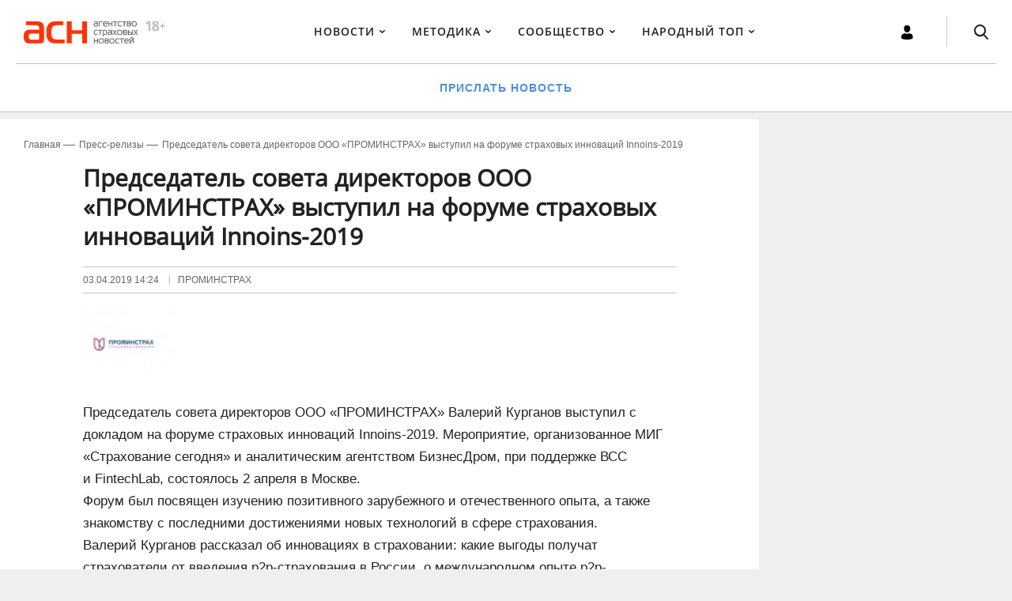

--- FILE ---
content_type: text/html; charset=utf-8
request_url: https://www.asn-news.ru/press_release/30781
body_size: 14830
content:
<!DOCTYPE html>
<html lang="ru">
  <head>
    <meta http-equiv="Content-Type" content="text/html; charset=utf-8">
    <meta name="imagetoolbar" content="no">
    <meta name="msthemecompatible" content="no">
    <meta name="cleartype" content="on">
    <meta name="HandheldFriendly" content="True">
    <meta name="format-detection" content="telephone=no">
    <meta name="format-detection" content="address=no">
    <meta name="apple-mobile-web-app-capable" content="yes">
    <meta name="apple-mobile-web-app-status-bar-style" content="black-translucent">
    <meta name="viewport" content="width=device-width, initial-scale=1">
    <meta name="apple-mobile-web-app-title">
    <meta name="application-name">
    <meta name="cmsmagazine" content="db6af57f07f6b599af6c552a260d9994" />
    <meta http-equiv="Content-Type" content="text/html; charset=utf-8" />
    <meta name="language" content="ru" />
    
            <title>     Председатель совета директоров ООО «ПРОМИНСТРАХ» выступил на форуме страховых инноваций Innoins-2019  </title>
    
        
        
        <meta name="description" content="">

    <link rel="shortcut icon" href="/assets/images/favicon/favicon.ico" type="image/x-icon">
    <link rel="stylesheet" type="text/css" href="/assets/stylesheets/style.css?03">
    <link rel="stylesheet" type="text/css" href="/assets/stylesheets/fixes.css?03">
    <link rel="stylesheet" type="text/css" href="/assets/css/my.css?03">
    <script src="https://ajax.googleapis.com/ajax/libs/jquery/2.2.4/jquery.min.js" type="text/javascript"></script>
    <script src="/assets/scripts/vendor/jquery-ui.min.js" type="text/javascript"></script>
    <script src="/assets/scripts/vendor/jquery.bxslider.min.js" type="text/javascript"></script>
          <script src="/assets/scripts/script.js?03" type="text/javascript"></script>
    <script src="/assets/scripts/share.js" type="text/javascript"></script>
      <script src='https://www.google.com/recaptcha/api.js'></script>



        
    <!-- old stuff begin -->
<!--
    <script type="text/javascript" src="http://code.jquery.com/ui/1.8.23/jquery-ui.min.js"></script>
    <script type="text/javascript" src="/js/jquery.thickbox/thickbox.js"></script>
    <script type="text/javascript" src="/js/autoscaling-menu.js"></script>
    <script type="text/javascript" src="/js/jquery.tools.min.js"></script>
    <script type="text/javascript" src="/js/mootools-1.2.4-core-yc.js"></script>
    <script src="/js/jquery-ui.js"></script>

    <script src="/js/jquery-1.11.3.min.js"></script>
    <script src="/js/jquery-ui.js"></script>
    <script src="/js/jquery.mb.browser.min.js"></script>
    <script type="text/javascript" src="/js/jquery.hint/jquery.hint.js"></script>
    <script type="text/javascript" src="/js/global.js"></script>

    <script type="text/javascript" src="/js/dhtmlcalendar/calendar.js"></script>
    <script type="text/javascript" src="/js/dhtmlcalendar/calendar-ru.js"></script>
    <script type="text/javascript" src="/js/dhtmlcalendar/calendar-setup.js"></script>
    <script type="text/javascript" src="/js/jquery.tooltip/jquery.tooltip.pack.js"></script>
-->
    <!--[IF IE]>
        <script type="text/javascript" src="ierange.js"></script>
    <![ENDIF]-->
<!--    
    <script type="text/javascript" src="http://www.asn-news.ru/uploads/mediacontent/masha/src/js/masha.js"></script>
    <link rel="stylesheet" type="text/css" href="http://www.asn-news.ru/uploads/mediacontent/masha/src/css/masha.css">
    
    <script type="text/javascript">
        if(window.addEventListener){
            window.addEventListener('load', function(){
                // can be called by domready
                MaSha.instance = new MaSha({'select_message': 'upmsg-selectable'});
            }, false);
        } else {
            window.attachEvent('onload', function(){
                // can be called by domready
                MaSha.instance = new MaSha();
            });
        }

        jQuery(function(){
            jQuery('#open-search-form').click(function(){
                jQuery('.search-panel').slideToggle();
            })
        })

    </script>
-->
        <!-- old stuff end -->
      <meta name="facebook-domain-verification" content="t1u7nwnknvov8pk572obdvvm7oily1" />

<!-- Adfox -->
<script src="https://yastatic.net/pcode/adfox/loader.js" crossorigin="anonymous"></script>

<!-- vk pixel -->
<script type="text/javascript">!function(){var t=document.createElement("script");t.type="text/javascript",t.async=!0,t.src='https://vk.com/js/api/openapi.js?169',t.onload=function(){VK.Retargeting.Init("VK-RTRG-1370143-3G70K"),VK.Retargeting.Hit()},document.head.appendChild(t)}();</script><noscript><img src="https://vk.com/rtrg?p=VK-RTRG-1370143-3G70K" style="position:fixed; left:-999px;" alt=""/></noscript> 
  </head>
  <body class="p-article">
    <div class="page-wrapper">
                    <!--Тип баннера: Fullscreen-->
<!--Расположение: <верх страницы>-->
<div id="adfox_152942288521311164"></div>
<script>
    window.Ya.adfoxCode.createAdaptive({
        ownerId: 262092,
        containerId: 'adfox_152942288521311164',
        params: {
            pp: 'g',
            ps: 'cpti',
            p2: 'fzxm'
        }
    }, ['desktop', 'tablet', 'phone'], {
        tabletWidth: 1020,
        phoneWidth: 760,
        isAutoReloads: false
    });
</script>

                            <div id="adfox_151619544076092482"></div><script>    window.Ya.adfoxCode.createAdaptive({        ownerId: 262092,        containerId: "adfox_151619544076092482",        params: {            pp: "g",            ps: "cpti",            p2: "ftuw"        }    }, ["desktop"], {        tabletWidth: 1020,        phoneWidth: 760,        isAutoReloads: true    });</script>

<style type="text/css">
.mobile_header_banner a {position:absolute;}
.author-opinion__job { max-height: none; }
.grey_cite {border-left: solid 2px #ccc; background-color:#f7f7f7; padding: 10px 20px 10px 25px; color:#333333; font-size:15px;}
.cite {border-left: solid 3px #ff3300; padding: 10px 10px 10px 20px; background-color:#f2f2f2;}
blockquote {border-left: solid 3px #ff3300; padding: 10px 10px 10px 20px; background-color:#f2f2f2;}

.notes-item__text {word-break: normal;}

.article-text-editor .img_100 {width:100%; margin:0px auto;}
.article-text-editor .img_70 {width:70%;margin:0px auto;}
.article-text-editor .img_50 {width:50%;margin:0px auto;}


@media screen and (max-width: 560px) {
    .article-text-editor .img_70, .article-text-editor .img_50 {width:100%;}
} 

@media screen and (min-width: 1020px) {
  .salad_table.table_10 {font-size:10px;} 
}
</style>

<!--Тип баннера: Подложка (mobile)-->
<!--Расположение: <верх страницы>-->
<div id="adfox_152853402485663894" class="mobile_header_banner"></div>
<script>
    window.Ya.adfoxCode.createAdaptive({
        ownerId: 262092,
        containerId: 'adfox_152853402485663894',
        params: {
            pp: 'g',
            ps: 'cpti',
            p2: 'fzok'
        }
    }, ['tablet', 'phone'], {
        tabletWidth: 1020,
        phoneWidth: 760,
        isAutoReloads: false
    });
</script>              <div class="page-wrapper__inner">
        <header class="page-header">
          <div class="overlay-layer">
          </div>
            <div class="page-header__logo"><a class="logo" href="/"><img src="/assets/images/asn_logo_magistral_1_with_label.svg" alt=""></a>
            </div>
            <div class="page-header__links-bar">
    <div class="js-nav-mobile page-header__nav-bar">
    <div class="mobile-nav-item close-menu"><a href="#" class="mobile-nav-item__link"></a>
    </div>
            <div class="page-header__profile-item-mob">
            <div class="profile-item">
                <a href="#" class="js-profile-item-link profile-item__link"><span class="profile-item__icon"></span><span class="profile-item__label">Войти</span></a>
            </div>
        </div>
        <nav class="nav">
        <ul class="nav__list-first">
                                                <li class="nav__item-first"><a href="/news" class="nav__link-first">Новости</a>
                                                    <ul class="nav__list-second">
                                                                    <li class="nav__item-second"><a href="/news" class="nav__link-second">Новости АСН</a></li>
                                                                    <li class="nav__item-second"><a href="/post" class="nav__link-second">Посты</a></li>
                                                                    <li class="nav__item-second"><a href="/smi" class="nav__link-second">СМИ о страховании</a></li>
                                                                    <li class="nav__item-second"><a href="/press_release" class="nav__link-second">Пресс-релизы</a></li>
                                                                    <li class="nav__item-second"><a href="/tenders?sort=created_at&sort_type=desc" class="nav__link-second">Тендеры</a></li>
                                                                    <li class="nav__item-second"><a href="/sales_program" class="nav__link-second">План продаж</a></li>
                                                                    <li class="nav__item-second"><a href="/pages/how_to_become_subscriber" class="nav__link-second">Как оформить подписку?</a></li>
                                                            </ul>
                                            </li>
                                    <li class="nav__item-first"><a href="/" class="nav__link-first">Методика</a>
                                                    <ul class="nav__list-second">
                                                                    <li class="nav__item-second"><a href="https://uw-forum.asn-news.ru/financial_summit_2025" class="nav__link-second">Финансовый саммит АСН: Закрытие года по Новым правилам</a></li>
                                                                    <li class="nav__item-second"><a href="https://cx-day.ru/?rs=site_cxday2025_asn_top-menu" class="nav__link-second">Форум - CX FINTECH DAY - Технологии лидеров, меняющие мир взаимодействия с клиентом</a></li>
                                                            </ul>
                                            </li>
                                    <li class="nav__item-first"><a href="/community" class="nav__link-first">Сообщество</a>
                                                    <ul class="nav__list-second">
                                                                    <li class="nav__item-second"><a href="/community" class="nav__link-second">Все заметки</a></li>
                                                                    <li class="nav__item-second"><a href="/community/new" class="nav__link-second">Написать заметку</a></li>
                                                                    <li class="nav__item-second"><a href="http://www.asn-news.ru/comments_feed" class="nav__link-second">Лента комментариев</a></li>
                                                            </ul>
                                            </li>
                                    <li class="nav__item-first"><a href="/rating" class="nav__link-first">Народный ТОП</a>
                                                    <ul class="nav__list-second">
                                                                    <li class="nav__item-second"><a href="/rating" class="nav__link-second">Рейтинг страховых компаний</a></li>
                                                                    <li class="nav__item-second"><a href="/rating/new" class="nav__link-second">Написать отзыв</a></li>
                                                                    <li class="nav__item-second"><a href="/rating/testimonials?meta_filter=fresh" class="nav__link-second">Все отзывы</a></li>
                                                                    <li class="nav__item-second"><a href="https://www.asn-news.ru/articles" class="nav__link-second">Статьи о страховании</a></li>
                                                                    <li class="nav__item-second"><a href="/fpages/compliments_and_complaints" class="nav__link-second">Нас хвалят и ругают</a></li>
                                                            </ul>
                                            </li>
                                    </ul>
    </nav>
</div>
<div class="page-header__special-link">
            <a href="https://t.me/news_asn_bot" class="special-link">Прислать новость</a>
    </div>
</div>          <div class="page-header__profile-search">
            <div class="page-header__profile-item profile-item">
                            <a href="#" class="profile-item__link js-profile-item-link"><span class="profile-item__icon"></span><span class="profile-item__label">Войти</span></a>
                          </div>
            <div class="page-header__search-item search-item"><a href="#" class="search-item__icons"><span class="search-item__icon"></span><span class="search-item__icon search-item__icon--close"></span></a>
              <form action="/pages/search" class="search-form search-item__search-form">
                <input type="hidden" value="1028270" name="searchid">
                <input type="text" placeholder="Что ищем?" name="text" class="input-search">
              </form>
            </div>
<div class="mobile-nav-item"><a href="#" class="mobile-nav-item__link"></a>
            </div>
          </div>
        </header>

        <div class="page-main">
          <div class="page-main__content">
            
            <section class="page-main__section-content">              
              <ul class="breadcrumbs">
                <li class="breadcrumbs__item"><a class="breadcrumbs__item-text" href="/">Главная</a>
                </li>
                <li class="breadcrumbs__item"><a class="breadcrumbs__item-text" href="/press_release">Пресс-релизы</a>
                </li>
                <li class="breadcrumbs__item"><span class="breadcrumbs__item-text">Председатель совета директоров ООО «ПРОМИНСТРАХ» выступил на форуме страховых инноваций Innoins-2019  </span>
                </li>
              </ul>
              <article class="main-article">
                <div class="box-content">
                  <h1 class="main-article__title title-1">Председатель совета директоров ООО «ПРОМИНСТРАХ» выступил на форуме страховых инноваций Innoins-2019  </h1>
                  <div class="main-article__dashboard-wrap">
                    <div class="dashboard-post">
                      <div class="dashboard-post__date">03.04.2019</div>
                      <div class="dashboard-post__time">14:24</div>
                        <div class="dashboard-post__name-company">
                                                            ПРОМИНСТРАХ                                                    </div>
                    </div>
                  </div>
                  <div class="main-article__wrap-body">
                    <div class="main-article__img-inner">
                      <div class="main-article__img-inner-logo" style="background-image:url(/uploads/companies/logo/l/Prominstrakh_logo_horizontal_CMYK.jpeg);">
                      </div>
                    </div>
                    <div class="main-article__lead">
                      <p></p>
                    </div>
                    <div class="article-text-editor">
                        Председатель совета директоров ООО «ПРОМИНСТРАХ» Валерий Курганов выступил с докладом на форуме страховых инноваций Innoins-2019. Мероприятие, организованное МИГ «Страхование сегодня» и аналитическим агентством БизнесДром, при поддержке ВСС и FintechLab, состоялось 2 апреля в Москве.<br />
Форум был посвящен изучению позитивного зарубежного и отечественного опыта, а также знакомству с последними достижениями новых технологий в сфере страхования.<br />
Валерий Курганов рассказал об инновациях в страховании: какие выгоды получат страхователи от введения p2p-страхования в России, о международном опыте p2p-страхования на примере крупнейших компаний Европы, США, Китая, о выгодах для покупателя и новых видах страхуемых рисков.<br />
«Сейчас Банк России предлагает адаптировать страховое законодательство РФ для введения p2p-страхования (peer-to-peer, "от равного к равному"), что позволит различным людям объединяться в группы и создавать фонд для выплат возмещений при страховых случаях. Регулятор  считает возможным  введение брокерской модели p2p-страхования, когда страховая компания участвует в схеме в качестве посредника - тогда эта модель может рассматриваться просто как дополнительный канал дистрибуции страховщика», - рассказал Валерий Курганов. «ООО «ПРОМИНСТРАХ» базируясь на концепции Р2Р страхования, сформулированной Банком России, имеет проработанный план и предлагает реализовать ее в качестве пилотного проекта при страховании гражданской ответственности арбитражных управляющих – достаточно проблемном виде страхования, от которого в последнее время отказались многие страховщики»,-добавил он.<br />
ООО «ПРОМИНСТРАХ» - Страховая Компания, основанная в 2000 году, является универсальным страховщиком и в настоящее время осуществляет свою деятельность в области личного, имущественного, обязательного страхования и перестрахования более чем по 100 страховым программам. ООО «ПРОМИНСТРАХ» является членом ВСС, РСА, НССО и Российского страхового ядерного пула.<br />
                     </div>
                  </div>
                  <div class="main-article__topic-wrap">
                    <div class="topic-block" id="other">
                      <div class="topic-block__label">
                                                    ПРОМИНСТРАХ, все пресс-релизы:                                                </div>
                      <ul class="topic-block__list">
                                                <li class="topic-block__item"><a class="topic-block__link" href="/press_release/33333">Уведомление о завершении процедуры передачи страхового портфеля СК ПРОМИНСТРАХ</a>
                        </li>
                                                <li class="topic-block__item"><a class="topic-block__link" href="/press_release/32948">ПРОМИНСТРАХ досрочно исполнил обязательства по передаче части страховой премии в Фонд защиты прав граждан – участников долевого строительства.</a>
                        </li>
                                                <li class="topic-block__item"><a class="topic-block__link" href="/press_release/31938">Генеральный директор СК ПРОМИНСТРАХ принял участие в Форуме «Будущее страхового рынка»</a>
                        </li>
                                                <li class="topic-block__item"><a class="topic-block__link" href="/press_release/31683">ООО «ПРОМИНСТРАХ» финансирует достройку трех жилых комплексов в Новгородской области</a>
                        </li>
                                                <li class="topic-block__item"><a class="topic-block__link" href="/press_release/31239">ООО «ПРОМИНСТРАХ» оказало поддержку в организации благотворительной акции «БЕЛЫЙ ЦВЕТОК»</a>
                        </li>
                                                <li class="topic-block__item"><a class="topic-block__link" href="/press_release/31192">ЦБ переоформил лицензии ООО «ПРОМИНСТРАХ»</a>
                        </li>
                                                <li class="topic-block__item"><a class="topic-block__link" href="/press_release/31176">ООО «ПРОМИНСТРАХ» поздравляет команду «Штурм» с призовыми местами на соревнованиях</a>
                        </li>
                                                <li class="topic-block__item"><a class="topic-block__link" href="/press_release/31149">Представитель ООО «ПРОМИНСТРАХ» принял участие в семинаре «Электронный страховой полис и электронные продажи в новых стандартах. Правовой статус, риски, перспективы»</a>
                        </li>
                                                <li class="topic-block__item"><a class="topic-block__link" href="/press_release/31109">ООО «ПРОМИНСТРАХ» получило премию конкурса «Лучшие Социальные Проекты России»</a>
                        </li>
                                                <li class="topic-block__item"><a class="topic-block__link" href="/press_release/30890">Представитель ООО «ПРОМИНСТРАХ» выступил на практическом семинаре «Ренессанс агентского канала в страховании: R-study, SMART-обучение, Z-агенты и цифровые коммуникации»</a>
                        </li>
                                                <li class="topic-block__item"><a class="topic-block__link" href="/press_release/30811">ООО «ПРОМИНСТРАХ» получило награду за успехи в цифровизации корпоративного страхования  </a>
                        </li>
                                                <li class="topic-block__item"><a class="topic-block__link" href="/press_release/30747">Представитель ООО «ПРОМИНСТРАХ» принял участие в семинаре «Внутренний контроль и аудит в страховании. Актуальные вопросы. Практические решения»</a>
                        </li>
                                                <li class="topic-block__item"><a class="topic-block__link" href="/press_release/30723">ООО «ПРОМИНСТРАХ» приняло участие в Весеннем интеллектуальном кубке  </a>
                        </li>
                                                <li class="topic-block__item"><a class="topic-block__link" href="/press_release/30647">Страховая компания «Проминстрах» актуализировала оценку «Знак качества» на уровне А3 – Высокий уровень качества услуг.</a>
                        </li>
                                                <li class="topic-block__item"><a class="topic-block__link" href="/press_release/30595">ООО «ПРОМИНСТРАХ» выплатило страховое возмещение дольщикам ООО «Стройдом»</a>
                        </li>
                                                <li class="topic-block__item"><a class="topic-block__link" href="/press_release/30584">СК "ПРОМИНСТРАХ" закончила выплаты дольщикам ООО "Союз-Строй"</a>
                        </li>
                                                <li class="topic-block__item"><a class="topic-block__link" href="/press_release/30573">ООО «ПРОМИНСТРАХ» выполнило свои обязательства перед дольщиками ООО «Северная строительная компания»</a>
                        </li>
                                                <li class="topic-block__item"><a class="topic-block__link" href="/press_release/30564">ООО «ПРОМИНСТРАХ» полностью выплатило страховое возмещение дольщикам ООО «Строймост»</a>
                        </li>
                                                <li class="topic-block__item"><a class="topic-block__link" href="/press_release/30551">Советник генерального директора ООО «ПРОМИНСТРАХ» выступил на семинаре в Финансовом Университете при Правительстве РФ  </a>
                        </li>
                                                <li class="topic-block__item"><a class="topic-block__link" href="/press_release/30529">Представитель ООО «ПРОМИНСТРАХ» выступил на семинаре «Организация обучения сотрудников страховщика в соответствии с Базовыми и профессиональными стандартами»</a>
                        </li>
                                                <li class="topic-block__item"><a class="topic-block__link" href="/press_release/30424">Представитель ООО «ПРОМИНСТРАХ» выступил на семинаре «Юридическая служба страховщика в реалиях сегодняшнего дня. Новые аспекты работы»</a>
                        </li>
                                                <li class="topic-block__item"><a class="topic-block__link" href="/press_release/30355">Представитель ООО «ПРОМИНСТРАХ» принял участие в круглом столе «Внедрение Стандартов ипотечного жилищного кредитования: социальный и экономический аспекты»</a>
                        </li>
                                                <li class="topic-block__item"><a class="topic-block__link" href="/press_release/30348">ООО «ПРОМИНСТРАХ» стало соинвестором достройки дома в Великом Новгороде</a>
                        </li>
                                                <li class="topic-block__item"><a class="topic-block__link" href="/press_release/30315">Возобновлено строительство ЖК «Европа» в Великом Новгороде</a>
                        </li>
                                                <li class="topic-block__item"><a class="topic-block__link" href="/press_release/30295">Дольщики в Ульяновской области получили квартиры.</a>
                        </li>
                                                <li class="topic-block__item"><a class="topic-block__link" href="/press_release/30292">Завершается строительство очередного дома в Саранске на средства ООО «ПРОМИНСТРАХ»</a>
                        </li>
                                                <li class="topic-block__item"><a class="topic-block__link" href="/press_release/30196">Завершено строительство дома в Саранске на средства ООО «ПРОМИНСТРАХ»</a>
                        </li>
                                                <li class="topic-block__item"><a class="topic-block__link" href="/press_release/30176">Введен в эксплуатацию очередной жилой дом, достроенный под контролем и на средства ООО «ПРОМИНСТРАХ» </a>
                        </li>
                                                <li class="topic-block__item"><a class="topic-block__link" href="/press_release/30097">ООО «ПРОМИНСТРАХ» было отмечено наградой на премии Финансовая элита России</a>
                        </li>
                                                <li class="topic-block__item"><a class="topic-block__link" href="/press_release/29979">Представитель ООО «ПРОМИНСТРАХ» вошел в состав рабочей группы по обеспечению безопасности предпринимателей в области строительства комитета по безопасности ТПП РФ.</a>
                        </li>
                                              </ul>
                        
                      <div class="page-main__pagination-wrap page-main__pagination-wrap--no-border-top">
                <div class="pagination">
                              <ul class="pagination__list">                    
                                                            <li class="pagination__item"><span class="pagination__link pagination__link--active">1</span>
                            
                                                                    <li class="pagination__item"><a class="pagination__link" href="/press_release/30781?page=2#other">2</a></li>
                                                
                                                                    <li class="pagination__item"><a class="pagination__link" href="/press_release/30781?page=3#other">3</a></li>
                                                
                                                                    <li class="pagination__item"><a class="pagination__link" href="/press_release/30781?page=4#other">4</a></li>
                                                
                        
                              </ul>
                              <a class="pagination__control pagination__control--next" href="/press_release/30781?page=2#other">Следующая</a>
                            </div>
              </div>
                        </div>
                  </div>
                </div>
              </article>
            </section>

            <!--<section class="page-main__section-content">
              <div class="section-notes section-notes--best-materials section-notes--list">
                <div class="section-notes__title">Лучшие материалы
                </div>
                <ul class="section-notes__list">
                  <li class="section-notes__item">
                    <div class="notes-item notes-item--best-materials"><a href="#">
                        <div class="notes-item__cover"><img src="/assets/images/temp/bm_cover_01.jpg" alt="">
                        </div>
                        <div class="notes-item__header">ЦБ обеспокоен рисками в ИСЖ больше, чем в ОСАГО
                        </div></a>
                      <div class="notes-item__dashboard-post">
                        <div class="dashboard-post">
                          <div class="dashboard-post__date">17 мая 2017
                          </div>
                          <div class="dashboard-post__time">14:22
                          </div>
                          <div class="dashboard-post__wrap-comment-count"><a class="comment-count" href="#">21</a>
                          </div>
                        </div>
                      </div>
                      <p class="notes-item__text">Для реализации программы лекарственного страхования в РФ потребуется около 480
                      </p>
                    </div>
                  </li>
                  <li class="section-notes__item">
                    <div class="notes-item notes-item--best-materials notes-item--list"><a href="#">
                        <div class="notes-item__cover"><img src="/assets/images/temp/bm_cover_02.jpg" alt="">
                        </div>
                        <div class="notes-item__header">ЦБ обеспокоен рисками в ИСЖ больше, чем в ОСАГО
                        </div></a>
                      <div class="notes-item__dashboard-post">
                        <div class="dashboard-post">
                          <div class="dashboard-post__date">17 мая 2017
                          </div>
                          <div class="dashboard-post__time">14:22
                          </div>
                          <div class="dashboard-post__wrap-comment-count"><a class="comment-count" href="#">21</a>
                          </div>
                        </div>
                      </div>
                      <p class="notes-item__text">Страховые компании из сегмента инвестиционного страхования жизни (ИСЖ) 
                      </p>
                    </div>
                  </li>
                  <li class="section-notes__item">
                    <div class="notes-item notes-item--best-materials notes-item--list"><a href="#">
                        <div class="notes-item__cover"><img src="/assets/images/temp/bm_cover_03.jpg" alt="">
                        </div>
                        <div class="notes-item__header">ЦБ обеспокоен рисками в ИСЖ больше, чем в ОСАГО
                        </div></a>
                      <div class="notes-item__dashboard-post">
                        <div class="dashboard-post">
                          <div class="dashboard-post__date">17 мая 2017
                          </div>
                          <div class="dashboard-post__time">14:22
                          </div>
                          <div class="dashboard-post__wrap-comment-count"><a class="comment-count" href="#">21</a>
                          </div>
                        </div>
                      </div>
                      <p class="notes-item__text">Для реализации программы лекарственного страхования в РФ потребуется около 480
                      </p>
                    </div>
                  </li>
                  <li class="section-notes__item">
                    <div class="notes-item notes-item--best-materials notes-item--list"><a href="#">
                        <div class="notes-item__cover"><img src="/assets/images/temp/bm_cover_01.jpg" alt="">
                        </div>
                        <div class="notes-item__header">ЦБ обеспокоен рисками в ИСЖ больше, чем в ОСАГО
                        </div></a>
                      <div class="notes-item__dashboard-post">
                        <div class="dashboard-post">
                          <div class="dashboard-post__date">17 мая 2017
                          </div>
                          <div class="dashboard-post__time">14:22
                          </div>
                          <div class="dashboard-post__wrap-comment-count"><a class="comment-count" href="#">21</a>
                          </div>
                        </div>
                      </div>
                      <p class="notes-item__text">Для реализации программы лекарственного страхования в РФ потребуется около 480
                      </p>
                    </div>
                  </li>
                  <li class="section-notes__item">
                    <div class="notes-item notes-item--best-materials notes-item--list"><a href="#">
                        <div class="notes-item__cover"><img src="/assets/images/temp/bm_cover_02.jpg" alt="">
                        </div>
                        <div class="notes-item__header">ЦБ обеспокоен рисками в ИСЖ больше, чем в ОСАГО
                        </div></a>
                      <div class="notes-item__dashboard-post">
                        <div class="dashboard-post">
                          <div class="dashboard-post__date">17 мая 2017
                          </div>
                          <div class="dashboard-post__time">14:22
                          </div>
                          <div class="dashboard-post__wrap-comment-count"><a class="comment-count" href="#">21</a>
                          </div>
                        </div>
                      </div>
                      <p class="notes-item__text">Страховые компании из сегмента инвестиционного страхования жизни (ИСЖ) 
                      </p>
                    </div>
                  </li>
                  <li class="section-notes__item">
                    <div class="notes-item notes-item--best-materials notes-item--list"><a href="#">
                        <div class="notes-item__cover"><img src="/assets/images/temp/bm_cover_03.jpg" alt="">
                        </div>
                        <div class="notes-item__header">ЦБ обеспокоен рисками в ИСЖ больше, чем в ОСАГО
                        </div></a>
                      <div class="notes-item__dashboard-post">
                        <div class="dashboard-post">
                          <div class="dashboard-post__date">17 мая 2017
                          </div>
                          <div class="dashboard-post__time">14:22
                          </div>
                          <div class="dashboard-post__wrap-comment-count"><a class="comment-count" href="#">21</a>
                          </div>
                        </div>
                      </div>
                      <p class="notes-item__text">Для реализации программы лекарственного страхования в РФ потребуется около 480
                      </p>
                    </div>
                  </li>
                </ul>
              </div>
            </section>-->

<!--

<div class="informer-item">
    <div class="informer-title">АСН Daily на ваш Email</div>
    <div class="subscribe">
        <p>Самые интересные материалы сайта на ваш электронный адрес.</p>
        <form action="/public_subscribe" method="POST">
            <input type="hidden" name="public_newsletters_users[id]" id="public_newsletters_users_id" /><input type="hidden" name="public_newsletters_users[_csrf_token]" value="8402c33c6e2fe8debe7af4ac6a034577" id="public_newsletters_users__csrf_token" />            <input type="text" name="public_newsletters_users[email]" title="ваш email" id="public_newsletters_users_email" />            <input type="submit" class="subscribe-submit" value="" />
        </form>
    </div>
</div>
-->
            <section class="page-main__section-content page-main__section-content--dark">
              <section class="section-subscribe">
                <h3 class="section-subscribe__title">Подпишитесь на новостную рассылку ASN Daily
                </h3>
                <div class="section-subscribe__text">Самые интересные материалы сайта на ваш электронный адрес
                </div>
                <form class="form-subscribe section-subscribe__form-subscribe" action="/public_subscribe" method="POST">
	              <input type="hidden" name="public_newsletters_users[id]" id="public_newsletters_users_id" /><input type="hidden" name="public_newsletters_users[_csrf_token]" value="8402c33c6e2fe8debe7af4ac6a034577" id="public_newsletters_users__csrf_token" />	              <input type="text" name="public_newsletters_users[email]" placeholder="Адрес электронной почты" required="true" class="field-input form-subscribe__input" id="public_newsletters_users_email" />                  <input type="submit" value="Подписаться" class="btn-submit form-subscribe__submit">
                </form>
              </section>
            </section>

          </div>
            <aside class="page-main__sidebar">
                                    <div class="sticky-block-container" id="sticky-first-child-container">
                        <div id="sticky-first-child"><!--Тип баннера: Первый справа-->
<div id="adfox_15162086744033433"></div>
<script>
window.Ya.adfoxCode.createAdaptive({
	ownerId: 262092,
	containerId: "adfox_15162086744033433",
	params: {
		pp: "g",
		ps: "cpti",
		p2: "ftuy"
	}
}, ["desktop"], {
	tabletWidth: 1020,
	phoneWidth: 760,
	isAutoReloads: true
});
</script></div>
                    </div>
                                                    <div class="sticky-block-container" id="sticky-second-child-container">
                        <div id="sticky-second-child"><div id="adfox_151620892621552655"></div><script>    window.Ya.adfoxCode.createAdaptive({        ownerId: 262092,        containerId: "adfox_151620892621552655",        params: {            pp: "h",            ps: "cpti",            p2: "ftuz"        }    }, ["desktop"], {        tabletWidth: 1020,        phoneWidth: 760,        isAutoReloads: true    });</script><!--<div class="fb-page" data-href="https://www.facebook.com/asnnews/" data-width="300" data-height="215" data-small-header="true" data-adapt-container-width="true" data-hide-cover="false" data-show-facepile="true"><blockquote cite="https://www.facebook.com/asnnews/" class="fb-xfbml-parse-ignore"><a href="https://www.facebook.com/asnnews/">АСН - Агентство Страховых Новостей</a></blockquote></div>--></div>
                    </div>
                            </aside>
        </div>

                        <style>

.footer_banner {margin-right: 320px;}

@media (max-width: 1160px) {
  .footer_banner {margin-right: 0px;}
}

</style>

<div class="footer_banner"><div id="adfox_152217093812328265"></div></div>
<script>
    window.Ya.adfoxCode.create({
        ownerId: 262092,
        containerId: 'adfox_152217093812328265',
        params: {
            pp: 'i',
            ps: 'cpti',
            p2: 'ftvc'
        }
    });
</script>          
            <footer class="page-footer">
	<div class="page-footer__info">
		<div class="page-footer__sec-nav">
			<ul class="nav-foot page-footer__nav-site">
				<li class="nav-foot__item">
					<a href="/news">Новости</a>
				</li>
				<li class="nav-foot__item">
					<a href="/post">Мнения</a>
				</li>
				<li class="nav-foot__item">
					<a href="/community">Сообщество</a>
				</li>
				<li class="nav-foot__item">
					<a href="/rating">Народный топ</a>
				</li>
			</ul>
			<ul class="nav-about-foot page-footer__nav-about-site">
				<li class="nav-about-foot__item">
					<a href="/pages/about">О проекте</a>
				</li>
				<li class="nav-about-foot__item">
					<a href="/pages/contacts">Контакты</a>
				</li>
				<li class="nav-about-foot__item">
					<a href="/pages/reklama">Реклама</a>
				</li>
				<li class="nav-about-foot__item">
					<a href="/pages/rules">Правовая информация</a>
				</li>
				<li class="nav-about-foot__item">
					<a href="/pages/pay_card">Оплата онлайн</a>
				</li>
				
			</ul>
			<!--<div>
				<a href="/pages/pay_card">
					<img src="/uploads/mediacontent/banner/pay_cards_logo.png">
					</a>
				</div>-->
			</div>
			<div class="page-footer__sec-info-more">
				<div class="page-footer__social-list social-block">

					<!-- <span class="social-block__label">Наше агентство в соцсетях: </span> -->
					<div class="social-block__list">
						<span class="soc-facebook social-list__soc-item">
							<!-- <a href="https://t.me/asnnewsru" target="_blank">
								<img src="/assets/images/icon_soc_telegram.svg" alt="">
								</a> -->
							</span>
						<span class="soc-facebook social-list__soc-item">
							<!-- <a href="https://vk.com/asnnewsru" target="_blank">
								<img src="/assets/images/icon_soc_vkontakte.svg" alt="">
								</a> -->
							</span>
						</div>
					</div>

					<div class="page-footer__error-finder">Нашли ошибку в тексте — выделите нужный фрагмент и нажмите 
						<span>Сtrl+Enter</span>
					</div>
				</div>
			</div>
			<div class="page-footer__sec-copyright">
				<p class="page-footer__copyright"><b>© «Агентство страховых новостей» (АСН).</b><br /><br /> 


Издатель (учредитель): <br />
ООО "БУСТТЕХ". ИНН 9701300506, КПП 770101001<br />
105094, г. Москва, ул. Гольяновская, д. 7А, к. 4, пом. 2Н<br />

<br />
 
По вопросам размещения рекламы на сайте: <br />
ООО "Регламент". ИНН 7708323273, КПП 770801001. ОГРН 1177746822527<br />
107031, Россия, г. Москва, ул. Петровка, д. 27, 5 этаж, пом. 8а<br />
Телефон: +74952555177<br />



				</p>
			</div>
		</footer>
		<!-- BEGIN Система Orphus -->
		<script type="text/javascript" src="/uploads/mediacontent/orphus/orphus.js"></script>
		<div style="margin-top: 10px; margin-bottom: 10px; text-align:center;">
			<a href="http://orphus.ru" id="orphus" target="_blank">
				<img alt="Система Orphus" src="/uploads/mediacontent/orphus/orphus.gif" border="0" width="257" height="48" />
			</a>
		</div>
		<!-- BEGIN Система Orphus -->      </div>
    </div>

        <div class="im-popup" id="enter-popup">
      <div class="im-popup__inside">
        <div class="b-popup">
          <div class="b-popup__title">ВОЙТИ НА САЙТ
          </div>
            <div class="b-popup__login-soc-wrap login-soc">
                <p class="login-soc__text">Войдите через свой аккаунт в соц. сетях или почтовых сервисах
                </p>
                <style type="text/css">
                    .login-soc__list-new {
                        list-style: none;
                        display: flex;
                        align-items: center;
                        justify-content: center;
                    }
                    .login-soc__item-new {
                        margin: auto 5px;
                        border-radius: 5px;
                        border: 1px solid rgb(231, 234, 241);
                        padding:5px;
                        background-color: #fff;
                    }
                    .login-soc__item-new a span  {
                        padding: 5px;
                    }
                </style>

                <ul class="login-soc__list-new">
                    <!--<li class="login-soc__item-new">
                        <a href="/social_auth?provider=google&auth=1&auth_return_url=https://www.asn-news.ru/press_release/30781">
                            <span class="login-soc__item-icon"><img src="/assets/images/socials_google.svg" width="20" height="20"><span class="login-soc__item-text">Google</span></span>
                        </a>
                    </li>-->
                    <li class="login-soc__item-new">
                        <a href="/social_auth?provider=yandex&auth=1&auth_return_url=https://www.asn-news.ru/press_release/30781">
                            <span class="login-soc__item-icon"><img src="/assets/images/socials_yandex.svg" width="20" height="20"><span class="login-soc__item-text">Яндекс</span></span>
                        </a>
                    </li>
                    <li class="login-soc__item-new">
                        <a href="/social_auth?provider=mailru&auth=1&auth_return_url=https://www.asn-news.ru/press_release/30781">
                            <span class="login-soc__item-icon"><img src="/assets/images/socials_mail.svg" width="20" height="20"><span class="login-soc__item-text">Mail.ru</span></span>
                        </a>
                    </li>
                </ul>
            </div>
          <form class="b-popup__form-user form-user" action="/login" method="post">
            <input type="hidden" name="signin[_csrf_token]" value="b5f81d335739c412a3ee6f53ce353dba" id="signin__csrf_token" />            <div class="form-user__line">
              <label class="field-label form-user__label" for="">Логин (email)</label>
              <input type="text" name="signin[username]" class="field-input form-user__input" id="signin_username">
            </div>

            <div class="form-user__line">
              <label class="field-label form-user__label" for="">Пароль</label>
              <input type="password" name="signin[password]" class="field-input form-user__input" id="signin_password">
              <div class="form-user__forgot-pass"><a class="js-forgot-link" href="#">Забыли пароль?</a></div>
            </div>
            <div class="form-user__btn">
              <input class="btn-submit form-user__submit" type="submit" value="Войти">
            </div>
          </form>
          <div class="b-popup__registarion-link js-registarion-link registarion-link"><a href="#">Регистрация нового пользователя</a>
          </div>
          <div class="b-popup__close">
          </div>
        </div>
      </div>
    </div>

        <div class="im-popup" id="registration">
      <div class="im-popup__inside">
        <div class="b-popup">
          <div class="b-popup__title">РЕГИСТРАЦИЯ</div>
          <form class="b-popup__form-user form-user" action="/profile/create_user" method="post">
            <input type="hidden" name="sf_guard_user[id]" id="sf_guard_user_id" /><input type="hidden" name="sf_guard_user[Profile][id]" id="sf_guard_user_Profile_id" /><input type="hidden" name="sf_guard_user[_csrf_token]" value="846290554187dae129eb6a2949f19d63" id="sf_guard_user__csrf_token" />            <div class="form-user__line">
              <label class="field-label form-user__label" for="form-label">Адрес электронной почты
              </label>
              <input class="field-input form-user__input" type="email" required name="sf_guard_user[email]">
            </div>
            <div class="form-user__line">
              <label class="field-label form-user__label" for="form-label">Пароль
              </label>
              <input class="field-input form-user__input" type="password" required name="sf_guard_user[password]">
            </div>
            <div class="form-user__line">
              <label class="field-label form-user__label" for="form-label">Подтверджение пароля
              </label>
              <input class="field-input form-user__input" type="password" required name="sf_guard_user[password_again]">
            </div>
            <div class="form-user__line">
              <label class="field-label form-user__label" for="form-label">Отображаемое имя
              </label>
              <input class="field-input form-user__input" type="text" required name="sf_guard_user[username]">
            </div>

            <div class="captcha-bl">
              <div class="g-recaptcha" data-sitekey="6LdcVjQUAAAAABqRje_ikYKHqQDviKyPe33ppMvy"></div>
            </div>

            <div class="checkbox-line form-user__line">
              <input class="field-input-checkbox form-user__input-checkbox" name="sf_guard_user[public_subscribe]" type="checkbox" checked id="checkbox1">
              <label class="field-label-checkbox form-user__label-checkbox" for="checkbox1">
                  Подключить бесплатно АСН Daily
              </label>
            </div>
              <div class="form_user__line">
                  Нажимая кнопку «Зарегистрироваться», я даю <a href="/uploads/documents/soglasie_na_obrabotku_dannih_asn-news_ru.pdf" target="_blank">согласие на обработку персональных данных</a>
              </div>
            <div class="form-user__btn">
              <input class="btn-submit form-user__submit" type="submit" value="Зарегистрироваться">
            </div>
          </form>
          <div class="b-popup__registarion-link js-profile-item-link registarion-link"><a href="#">У меня уже есть логин и пароль</a>
          </div>
            <div class="b-popup__registarion-link"><a href="/profile/registration?corp=1">Я корпоративный пользователь</a>
            </div>
          <div class="b-popup__close"></div>
        </div>
      </div>
    </div>
        <div class="im-popup" id="forgot">
      <div class="im-popup__inside">
        <div class="b-popup">
          <div class="b-popup__title">Восстановление пароля</div>
          <form class="b-popup__form-user form-user" action="/profile/restore" method="post">
            <input type="hidden" name="recover[_csrf_token]" value="c942ee771b2b2e206e51c964e566941f" id="recover__csrf_token" />            <div class="form-user__line">
              <label class="field-label form-user__label" for="form-label">Адрес электронной почты
              </label>
              <input type="text" name="recover[email]" title="Логин" class="field-input form-user__input" id="recover_email" />            </div>
            <div class="form-user__btn">
              <input class="btn-submit form-user__submit" type="submit" value="Восстановить пароль">
            </div>
          </form>
          <!--
          <div class="b-popup__registarion-link js-profile-item-link registarion-link"><a href="#">У меня уже есть логин и пароль</a>
          </div>
          -->
          <div class="b-popup__close"></div>
        </div>
      </div>
    </div>  </body>

<!-- Yandex.Metrika counter -->
    <!-- Yandex.Metrika counter --> <script type="text/javascript" > (function(m,e,t,r,i,k,a){m[i]=m[i]||function(){(m[i].a=m[i].a||[]).push(arguments)}; m[i].l=1*new Date();k=e.createElement(t),a=e.getElementsByTagName(t)[0],k.async=1,k.src=r,a.parentNode.insertBefore(k,a)}) (window, document, "script", "https://mc.yandex.ru/metrika/tag.js", "ym"); ym(1657147, "init", { clickmap:true, trackLinks:true, accurateTrackBounce:true }); </script> <noscript><div><img src="https://mc.yandex.ru/watch/1657147" style="position:absolute; left:-9999px;" alt="" /></div></noscript> <!-- /Yandex.Metrika counter --><!-- /Yandex.Metrika counter -->

<!--LiveInternet counter-->
    <script type="text/javascript"><!--
new Image().src = "//counter.yadro.ru/hit?r"+
escape(document.referrer)+((typeof(screen)=="undefined")?"":
";s"+screen.width+"*"+screen.height+"*"+(screen.colorDepth?
screen.colorDepth:screen.pixelDepth))+";u"+escape(document.URL)+
";"+Math.random();//--></script>

<!-- Rating Mail.ru counter -->
<script type="text/javascript">
var _tmr = window._tmr || (window._tmr = []);
_tmr.push({id: "3247331", type: "pageView", start: (new Date()).getTime(), pid: "USER_ID"});
(function (d, w, id) {
  if (d.getElementById(id)) return;
  var ts = d.createElement("script"); ts.type = "text/javascript"; ts.async = true; ts.id = id;
  ts.src = "https://top-fwz1.mail.ru/js/code.js";
  var f = function () {var s = d.getElementsByTagName("script")[0]; s.parentNode.insertBefore(ts, s);};
  if (w.opera == "[object Opera]") { d.addEventListener("DOMContentLoaded", f, false); } else { f(); }
})(document, window, "topmailru-code");
</script><noscript><div>
<img src="https://top-fwz1.mail.ru/counter?id=3247331;js=na" style="border:0;position:absolute;left:-9999px;" alt="Top.Mail.Ru" />
</div></noscript>
<!-- //Rating Mail.ru counter -->
<!--/LiveInternet-->

<!-- Google Analytics counter -->
    <script type="text/javascript">

  var _gaq = _gaq || [];
  _gaq.push(['_setAccount', 'UA-25944971-1']);
  _gaq.push(['_trackPageview']);

  (function() {
    var ga = document.createElement('script'); ga.type = 'text/javascript'; ga.async = true;
    ga.src = ('https:' == document.location.protocol ? 'https://ssl' : 'http://www') + '.google-analytics.com/ga.js';
    var s = document.getElementsByTagName('script')[0]; s.parentNode.insertBefore(ga, s);
  })();

</script><!-- Google Analytics counter -->

  
</html>


--- FILE ---
content_type: text/html; charset=utf-8
request_url: https://www.google.com/recaptcha/api2/anchor?ar=1&k=6LdcVjQUAAAAABqRje_ikYKHqQDviKyPe33ppMvy&co=aHR0cHM6Ly93d3cuYXNuLW5ld3MucnU6NDQz&hl=en&v=N67nZn4AqZkNcbeMu4prBgzg&size=normal&anchor-ms=20000&execute-ms=30000&cb=s3pi8orrse8q
body_size: 49640
content:
<!DOCTYPE HTML><html dir="ltr" lang="en"><head><meta http-equiv="Content-Type" content="text/html; charset=UTF-8">
<meta http-equiv="X-UA-Compatible" content="IE=edge">
<title>reCAPTCHA</title>
<style type="text/css">
/* cyrillic-ext */
@font-face {
  font-family: 'Roboto';
  font-style: normal;
  font-weight: 400;
  font-stretch: 100%;
  src: url(//fonts.gstatic.com/s/roboto/v48/KFO7CnqEu92Fr1ME7kSn66aGLdTylUAMa3GUBHMdazTgWw.woff2) format('woff2');
  unicode-range: U+0460-052F, U+1C80-1C8A, U+20B4, U+2DE0-2DFF, U+A640-A69F, U+FE2E-FE2F;
}
/* cyrillic */
@font-face {
  font-family: 'Roboto';
  font-style: normal;
  font-weight: 400;
  font-stretch: 100%;
  src: url(//fonts.gstatic.com/s/roboto/v48/KFO7CnqEu92Fr1ME7kSn66aGLdTylUAMa3iUBHMdazTgWw.woff2) format('woff2');
  unicode-range: U+0301, U+0400-045F, U+0490-0491, U+04B0-04B1, U+2116;
}
/* greek-ext */
@font-face {
  font-family: 'Roboto';
  font-style: normal;
  font-weight: 400;
  font-stretch: 100%;
  src: url(//fonts.gstatic.com/s/roboto/v48/KFO7CnqEu92Fr1ME7kSn66aGLdTylUAMa3CUBHMdazTgWw.woff2) format('woff2');
  unicode-range: U+1F00-1FFF;
}
/* greek */
@font-face {
  font-family: 'Roboto';
  font-style: normal;
  font-weight: 400;
  font-stretch: 100%;
  src: url(//fonts.gstatic.com/s/roboto/v48/KFO7CnqEu92Fr1ME7kSn66aGLdTylUAMa3-UBHMdazTgWw.woff2) format('woff2');
  unicode-range: U+0370-0377, U+037A-037F, U+0384-038A, U+038C, U+038E-03A1, U+03A3-03FF;
}
/* math */
@font-face {
  font-family: 'Roboto';
  font-style: normal;
  font-weight: 400;
  font-stretch: 100%;
  src: url(//fonts.gstatic.com/s/roboto/v48/KFO7CnqEu92Fr1ME7kSn66aGLdTylUAMawCUBHMdazTgWw.woff2) format('woff2');
  unicode-range: U+0302-0303, U+0305, U+0307-0308, U+0310, U+0312, U+0315, U+031A, U+0326-0327, U+032C, U+032F-0330, U+0332-0333, U+0338, U+033A, U+0346, U+034D, U+0391-03A1, U+03A3-03A9, U+03B1-03C9, U+03D1, U+03D5-03D6, U+03F0-03F1, U+03F4-03F5, U+2016-2017, U+2034-2038, U+203C, U+2040, U+2043, U+2047, U+2050, U+2057, U+205F, U+2070-2071, U+2074-208E, U+2090-209C, U+20D0-20DC, U+20E1, U+20E5-20EF, U+2100-2112, U+2114-2115, U+2117-2121, U+2123-214F, U+2190, U+2192, U+2194-21AE, U+21B0-21E5, U+21F1-21F2, U+21F4-2211, U+2213-2214, U+2216-22FF, U+2308-230B, U+2310, U+2319, U+231C-2321, U+2336-237A, U+237C, U+2395, U+239B-23B7, U+23D0, U+23DC-23E1, U+2474-2475, U+25AF, U+25B3, U+25B7, U+25BD, U+25C1, U+25CA, U+25CC, U+25FB, U+266D-266F, U+27C0-27FF, U+2900-2AFF, U+2B0E-2B11, U+2B30-2B4C, U+2BFE, U+3030, U+FF5B, U+FF5D, U+1D400-1D7FF, U+1EE00-1EEFF;
}
/* symbols */
@font-face {
  font-family: 'Roboto';
  font-style: normal;
  font-weight: 400;
  font-stretch: 100%;
  src: url(//fonts.gstatic.com/s/roboto/v48/KFO7CnqEu92Fr1ME7kSn66aGLdTylUAMaxKUBHMdazTgWw.woff2) format('woff2');
  unicode-range: U+0001-000C, U+000E-001F, U+007F-009F, U+20DD-20E0, U+20E2-20E4, U+2150-218F, U+2190, U+2192, U+2194-2199, U+21AF, U+21E6-21F0, U+21F3, U+2218-2219, U+2299, U+22C4-22C6, U+2300-243F, U+2440-244A, U+2460-24FF, U+25A0-27BF, U+2800-28FF, U+2921-2922, U+2981, U+29BF, U+29EB, U+2B00-2BFF, U+4DC0-4DFF, U+FFF9-FFFB, U+10140-1018E, U+10190-1019C, U+101A0, U+101D0-101FD, U+102E0-102FB, U+10E60-10E7E, U+1D2C0-1D2D3, U+1D2E0-1D37F, U+1F000-1F0FF, U+1F100-1F1AD, U+1F1E6-1F1FF, U+1F30D-1F30F, U+1F315, U+1F31C, U+1F31E, U+1F320-1F32C, U+1F336, U+1F378, U+1F37D, U+1F382, U+1F393-1F39F, U+1F3A7-1F3A8, U+1F3AC-1F3AF, U+1F3C2, U+1F3C4-1F3C6, U+1F3CA-1F3CE, U+1F3D4-1F3E0, U+1F3ED, U+1F3F1-1F3F3, U+1F3F5-1F3F7, U+1F408, U+1F415, U+1F41F, U+1F426, U+1F43F, U+1F441-1F442, U+1F444, U+1F446-1F449, U+1F44C-1F44E, U+1F453, U+1F46A, U+1F47D, U+1F4A3, U+1F4B0, U+1F4B3, U+1F4B9, U+1F4BB, U+1F4BF, U+1F4C8-1F4CB, U+1F4D6, U+1F4DA, U+1F4DF, U+1F4E3-1F4E6, U+1F4EA-1F4ED, U+1F4F7, U+1F4F9-1F4FB, U+1F4FD-1F4FE, U+1F503, U+1F507-1F50B, U+1F50D, U+1F512-1F513, U+1F53E-1F54A, U+1F54F-1F5FA, U+1F610, U+1F650-1F67F, U+1F687, U+1F68D, U+1F691, U+1F694, U+1F698, U+1F6AD, U+1F6B2, U+1F6B9-1F6BA, U+1F6BC, U+1F6C6-1F6CF, U+1F6D3-1F6D7, U+1F6E0-1F6EA, U+1F6F0-1F6F3, U+1F6F7-1F6FC, U+1F700-1F7FF, U+1F800-1F80B, U+1F810-1F847, U+1F850-1F859, U+1F860-1F887, U+1F890-1F8AD, U+1F8B0-1F8BB, U+1F8C0-1F8C1, U+1F900-1F90B, U+1F93B, U+1F946, U+1F984, U+1F996, U+1F9E9, U+1FA00-1FA6F, U+1FA70-1FA7C, U+1FA80-1FA89, U+1FA8F-1FAC6, U+1FACE-1FADC, U+1FADF-1FAE9, U+1FAF0-1FAF8, U+1FB00-1FBFF;
}
/* vietnamese */
@font-face {
  font-family: 'Roboto';
  font-style: normal;
  font-weight: 400;
  font-stretch: 100%;
  src: url(//fonts.gstatic.com/s/roboto/v48/KFO7CnqEu92Fr1ME7kSn66aGLdTylUAMa3OUBHMdazTgWw.woff2) format('woff2');
  unicode-range: U+0102-0103, U+0110-0111, U+0128-0129, U+0168-0169, U+01A0-01A1, U+01AF-01B0, U+0300-0301, U+0303-0304, U+0308-0309, U+0323, U+0329, U+1EA0-1EF9, U+20AB;
}
/* latin-ext */
@font-face {
  font-family: 'Roboto';
  font-style: normal;
  font-weight: 400;
  font-stretch: 100%;
  src: url(//fonts.gstatic.com/s/roboto/v48/KFO7CnqEu92Fr1ME7kSn66aGLdTylUAMa3KUBHMdazTgWw.woff2) format('woff2');
  unicode-range: U+0100-02BA, U+02BD-02C5, U+02C7-02CC, U+02CE-02D7, U+02DD-02FF, U+0304, U+0308, U+0329, U+1D00-1DBF, U+1E00-1E9F, U+1EF2-1EFF, U+2020, U+20A0-20AB, U+20AD-20C0, U+2113, U+2C60-2C7F, U+A720-A7FF;
}
/* latin */
@font-face {
  font-family: 'Roboto';
  font-style: normal;
  font-weight: 400;
  font-stretch: 100%;
  src: url(//fonts.gstatic.com/s/roboto/v48/KFO7CnqEu92Fr1ME7kSn66aGLdTylUAMa3yUBHMdazQ.woff2) format('woff2');
  unicode-range: U+0000-00FF, U+0131, U+0152-0153, U+02BB-02BC, U+02C6, U+02DA, U+02DC, U+0304, U+0308, U+0329, U+2000-206F, U+20AC, U+2122, U+2191, U+2193, U+2212, U+2215, U+FEFF, U+FFFD;
}
/* cyrillic-ext */
@font-face {
  font-family: 'Roboto';
  font-style: normal;
  font-weight: 500;
  font-stretch: 100%;
  src: url(//fonts.gstatic.com/s/roboto/v48/KFO7CnqEu92Fr1ME7kSn66aGLdTylUAMa3GUBHMdazTgWw.woff2) format('woff2');
  unicode-range: U+0460-052F, U+1C80-1C8A, U+20B4, U+2DE0-2DFF, U+A640-A69F, U+FE2E-FE2F;
}
/* cyrillic */
@font-face {
  font-family: 'Roboto';
  font-style: normal;
  font-weight: 500;
  font-stretch: 100%;
  src: url(//fonts.gstatic.com/s/roboto/v48/KFO7CnqEu92Fr1ME7kSn66aGLdTylUAMa3iUBHMdazTgWw.woff2) format('woff2');
  unicode-range: U+0301, U+0400-045F, U+0490-0491, U+04B0-04B1, U+2116;
}
/* greek-ext */
@font-face {
  font-family: 'Roboto';
  font-style: normal;
  font-weight: 500;
  font-stretch: 100%;
  src: url(//fonts.gstatic.com/s/roboto/v48/KFO7CnqEu92Fr1ME7kSn66aGLdTylUAMa3CUBHMdazTgWw.woff2) format('woff2');
  unicode-range: U+1F00-1FFF;
}
/* greek */
@font-face {
  font-family: 'Roboto';
  font-style: normal;
  font-weight: 500;
  font-stretch: 100%;
  src: url(//fonts.gstatic.com/s/roboto/v48/KFO7CnqEu92Fr1ME7kSn66aGLdTylUAMa3-UBHMdazTgWw.woff2) format('woff2');
  unicode-range: U+0370-0377, U+037A-037F, U+0384-038A, U+038C, U+038E-03A1, U+03A3-03FF;
}
/* math */
@font-face {
  font-family: 'Roboto';
  font-style: normal;
  font-weight: 500;
  font-stretch: 100%;
  src: url(//fonts.gstatic.com/s/roboto/v48/KFO7CnqEu92Fr1ME7kSn66aGLdTylUAMawCUBHMdazTgWw.woff2) format('woff2');
  unicode-range: U+0302-0303, U+0305, U+0307-0308, U+0310, U+0312, U+0315, U+031A, U+0326-0327, U+032C, U+032F-0330, U+0332-0333, U+0338, U+033A, U+0346, U+034D, U+0391-03A1, U+03A3-03A9, U+03B1-03C9, U+03D1, U+03D5-03D6, U+03F0-03F1, U+03F4-03F5, U+2016-2017, U+2034-2038, U+203C, U+2040, U+2043, U+2047, U+2050, U+2057, U+205F, U+2070-2071, U+2074-208E, U+2090-209C, U+20D0-20DC, U+20E1, U+20E5-20EF, U+2100-2112, U+2114-2115, U+2117-2121, U+2123-214F, U+2190, U+2192, U+2194-21AE, U+21B0-21E5, U+21F1-21F2, U+21F4-2211, U+2213-2214, U+2216-22FF, U+2308-230B, U+2310, U+2319, U+231C-2321, U+2336-237A, U+237C, U+2395, U+239B-23B7, U+23D0, U+23DC-23E1, U+2474-2475, U+25AF, U+25B3, U+25B7, U+25BD, U+25C1, U+25CA, U+25CC, U+25FB, U+266D-266F, U+27C0-27FF, U+2900-2AFF, U+2B0E-2B11, U+2B30-2B4C, U+2BFE, U+3030, U+FF5B, U+FF5D, U+1D400-1D7FF, U+1EE00-1EEFF;
}
/* symbols */
@font-face {
  font-family: 'Roboto';
  font-style: normal;
  font-weight: 500;
  font-stretch: 100%;
  src: url(//fonts.gstatic.com/s/roboto/v48/KFO7CnqEu92Fr1ME7kSn66aGLdTylUAMaxKUBHMdazTgWw.woff2) format('woff2');
  unicode-range: U+0001-000C, U+000E-001F, U+007F-009F, U+20DD-20E0, U+20E2-20E4, U+2150-218F, U+2190, U+2192, U+2194-2199, U+21AF, U+21E6-21F0, U+21F3, U+2218-2219, U+2299, U+22C4-22C6, U+2300-243F, U+2440-244A, U+2460-24FF, U+25A0-27BF, U+2800-28FF, U+2921-2922, U+2981, U+29BF, U+29EB, U+2B00-2BFF, U+4DC0-4DFF, U+FFF9-FFFB, U+10140-1018E, U+10190-1019C, U+101A0, U+101D0-101FD, U+102E0-102FB, U+10E60-10E7E, U+1D2C0-1D2D3, U+1D2E0-1D37F, U+1F000-1F0FF, U+1F100-1F1AD, U+1F1E6-1F1FF, U+1F30D-1F30F, U+1F315, U+1F31C, U+1F31E, U+1F320-1F32C, U+1F336, U+1F378, U+1F37D, U+1F382, U+1F393-1F39F, U+1F3A7-1F3A8, U+1F3AC-1F3AF, U+1F3C2, U+1F3C4-1F3C6, U+1F3CA-1F3CE, U+1F3D4-1F3E0, U+1F3ED, U+1F3F1-1F3F3, U+1F3F5-1F3F7, U+1F408, U+1F415, U+1F41F, U+1F426, U+1F43F, U+1F441-1F442, U+1F444, U+1F446-1F449, U+1F44C-1F44E, U+1F453, U+1F46A, U+1F47D, U+1F4A3, U+1F4B0, U+1F4B3, U+1F4B9, U+1F4BB, U+1F4BF, U+1F4C8-1F4CB, U+1F4D6, U+1F4DA, U+1F4DF, U+1F4E3-1F4E6, U+1F4EA-1F4ED, U+1F4F7, U+1F4F9-1F4FB, U+1F4FD-1F4FE, U+1F503, U+1F507-1F50B, U+1F50D, U+1F512-1F513, U+1F53E-1F54A, U+1F54F-1F5FA, U+1F610, U+1F650-1F67F, U+1F687, U+1F68D, U+1F691, U+1F694, U+1F698, U+1F6AD, U+1F6B2, U+1F6B9-1F6BA, U+1F6BC, U+1F6C6-1F6CF, U+1F6D3-1F6D7, U+1F6E0-1F6EA, U+1F6F0-1F6F3, U+1F6F7-1F6FC, U+1F700-1F7FF, U+1F800-1F80B, U+1F810-1F847, U+1F850-1F859, U+1F860-1F887, U+1F890-1F8AD, U+1F8B0-1F8BB, U+1F8C0-1F8C1, U+1F900-1F90B, U+1F93B, U+1F946, U+1F984, U+1F996, U+1F9E9, U+1FA00-1FA6F, U+1FA70-1FA7C, U+1FA80-1FA89, U+1FA8F-1FAC6, U+1FACE-1FADC, U+1FADF-1FAE9, U+1FAF0-1FAF8, U+1FB00-1FBFF;
}
/* vietnamese */
@font-face {
  font-family: 'Roboto';
  font-style: normal;
  font-weight: 500;
  font-stretch: 100%;
  src: url(//fonts.gstatic.com/s/roboto/v48/KFO7CnqEu92Fr1ME7kSn66aGLdTylUAMa3OUBHMdazTgWw.woff2) format('woff2');
  unicode-range: U+0102-0103, U+0110-0111, U+0128-0129, U+0168-0169, U+01A0-01A1, U+01AF-01B0, U+0300-0301, U+0303-0304, U+0308-0309, U+0323, U+0329, U+1EA0-1EF9, U+20AB;
}
/* latin-ext */
@font-face {
  font-family: 'Roboto';
  font-style: normal;
  font-weight: 500;
  font-stretch: 100%;
  src: url(//fonts.gstatic.com/s/roboto/v48/KFO7CnqEu92Fr1ME7kSn66aGLdTylUAMa3KUBHMdazTgWw.woff2) format('woff2');
  unicode-range: U+0100-02BA, U+02BD-02C5, U+02C7-02CC, U+02CE-02D7, U+02DD-02FF, U+0304, U+0308, U+0329, U+1D00-1DBF, U+1E00-1E9F, U+1EF2-1EFF, U+2020, U+20A0-20AB, U+20AD-20C0, U+2113, U+2C60-2C7F, U+A720-A7FF;
}
/* latin */
@font-face {
  font-family: 'Roboto';
  font-style: normal;
  font-weight: 500;
  font-stretch: 100%;
  src: url(//fonts.gstatic.com/s/roboto/v48/KFO7CnqEu92Fr1ME7kSn66aGLdTylUAMa3yUBHMdazQ.woff2) format('woff2');
  unicode-range: U+0000-00FF, U+0131, U+0152-0153, U+02BB-02BC, U+02C6, U+02DA, U+02DC, U+0304, U+0308, U+0329, U+2000-206F, U+20AC, U+2122, U+2191, U+2193, U+2212, U+2215, U+FEFF, U+FFFD;
}
/* cyrillic-ext */
@font-face {
  font-family: 'Roboto';
  font-style: normal;
  font-weight: 900;
  font-stretch: 100%;
  src: url(//fonts.gstatic.com/s/roboto/v48/KFO7CnqEu92Fr1ME7kSn66aGLdTylUAMa3GUBHMdazTgWw.woff2) format('woff2');
  unicode-range: U+0460-052F, U+1C80-1C8A, U+20B4, U+2DE0-2DFF, U+A640-A69F, U+FE2E-FE2F;
}
/* cyrillic */
@font-face {
  font-family: 'Roboto';
  font-style: normal;
  font-weight: 900;
  font-stretch: 100%;
  src: url(//fonts.gstatic.com/s/roboto/v48/KFO7CnqEu92Fr1ME7kSn66aGLdTylUAMa3iUBHMdazTgWw.woff2) format('woff2');
  unicode-range: U+0301, U+0400-045F, U+0490-0491, U+04B0-04B1, U+2116;
}
/* greek-ext */
@font-face {
  font-family: 'Roboto';
  font-style: normal;
  font-weight: 900;
  font-stretch: 100%;
  src: url(//fonts.gstatic.com/s/roboto/v48/KFO7CnqEu92Fr1ME7kSn66aGLdTylUAMa3CUBHMdazTgWw.woff2) format('woff2');
  unicode-range: U+1F00-1FFF;
}
/* greek */
@font-face {
  font-family: 'Roboto';
  font-style: normal;
  font-weight: 900;
  font-stretch: 100%;
  src: url(//fonts.gstatic.com/s/roboto/v48/KFO7CnqEu92Fr1ME7kSn66aGLdTylUAMa3-UBHMdazTgWw.woff2) format('woff2');
  unicode-range: U+0370-0377, U+037A-037F, U+0384-038A, U+038C, U+038E-03A1, U+03A3-03FF;
}
/* math */
@font-face {
  font-family: 'Roboto';
  font-style: normal;
  font-weight: 900;
  font-stretch: 100%;
  src: url(//fonts.gstatic.com/s/roboto/v48/KFO7CnqEu92Fr1ME7kSn66aGLdTylUAMawCUBHMdazTgWw.woff2) format('woff2');
  unicode-range: U+0302-0303, U+0305, U+0307-0308, U+0310, U+0312, U+0315, U+031A, U+0326-0327, U+032C, U+032F-0330, U+0332-0333, U+0338, U+033A, U+0346, U+034D, U+0391-03A1, U+03A3-03A9, U+03B1-03C9, U+03D1, U+03D5-03D6, U+03F0-03F1, U+03F4-03F5, U+2016-2017, U+2034-2038, U+203C, U+2040, U+2043, U+2047, U+2050, U+2057, U+205F, U+2070-2071, U+2074-208E, U+2090-209C, U+20D0-20DC, U+20E1, U+20E5-20EF, U+2100-2112, U+2114-2115, U+2117-2121, U+2123-214F, U+2190, U+2192, U+2194-21AE, U+21B0-21E5, U+21F1-21F2, U+21F4-2211, U+2213-2214, U+2216-22FF, U+2308-230B, U+2310, U+2319, U+231C-2321, U+2336-237A, U+237C, U+2395, U+239B-23B7, U+23D0, U+23DC-23E1, U+2474-2475, U+25AF, U+25B3, U+25B7, U+25BD, U+25C1, U+25CA, U+25CC, U+25FB, U+266D-266F, U+27C0-27FF, U+2900-2AFF, U+2B0E-2B11, U+2B30-2B4C, U+2BFE, U+3030, U+FF5B, U+FF5D, U+1D400-1D7FF, U+1EE00-1EEFF;
}
/* symbols */
@font-face {
  font-family: 'Roboto';
  font-style: normal;
  font-weight: 900;
  font-stretch: 100%;
  src: url(//fonts.gstatic.com/s/roboto/v48/KFO7CnqEu92Fr1ME7kSn66aGLdTylUAMaxKUBHMdazTgWw.woff2) format('woff2');
  unicode-range: U+0001-000C, U+000E-001F, U+007F-009F, U+20DD-20E0, U+20E2-20E4, U+2150-218F, U+2190, U+2192, U+2194-2199, U+21AF, U+21E6-21F0, U+21F3, U+2218-2219, U+2299, U+22C4-22C6, U+2300-243F, U+2440-244A, U+2460-24FF, U+25A0-27BF, U+2800-28FF, U+2921-2922, U+2981, U+29BF, U+29EB, U+2B00-2BFF, U+4DC0-4DFF, U+FFF9-FFFB, U+10140-1018E, U+10190-1019C, U+101A0, U+101D0-101FD, U+102E0-102FB, U+10E60-10E7E, U+1D2C0-1D2D3, U+1D2E0-1D37F, U+1F000-1F0FF, U+1F100-1F1AD, U+1F1E6-1F1FF, U+1F30D-1F30F, U+1F315, U+1F31C, U+1F31E, U+1F320-1F32C, U+1F336, U+1F378, U+1F37D, U+1F382, U+1F393-1F39F, U+1F3A7-1F3A8, U+1F3AC-1F3AF, U+1F3C2, U+1F3C4-1F3C6, U+1F3CA-1F3CE, U+1F3D4-1F3E0, U+1F3ED, U+1F3F1-1F3F3, U+1F3F5-1F3F7, U+1F408, U+1F415, U+1F41F, U+1F426, U+1F43F, U+1F441-1F442, U+1F444, U+1F446-1F449, U+1F44C-1F44E, U+1F453, U+1F46A, U+1F47D, U+1F4A3, U+1F4B0, U+1F4B3, U+1F4B9, U+1F4BB, U+1F4BF, U+1F4C8-1F4CB, U+1F4D6, U+1F4DA, U+1F4DF, U+1F4E3-1F4E6, U+1F4EA-1F4ED, U+1F4F7, U+1F4F9-1F4FB, U+1F4FD-1F4FE, U+1F503, U+1F507-1F50B, U+1F50D, U+1F512-1F513, U+1F53E-1F54A, U+1F54F-1F5FA, U+1F610, U+1F650-1F67F, U+1F687, U+1F68D, U+1F691, U+1F694, U+1F698, U+1F6AD, U+1F6B2, U+1F6B9-1F6BA, U+1F6BC, U+1F6C6-1F6CF, U+1F6D3-1F6D7, U+1F6E0-1F6EA, U+1F6F0-1F6F3, U+1F6F7-1F6FC, U+1F700-1F7FF, U+1F800-1F80B, U+1F810-1F847, U+1F850-1F859, U+1F860-1F887, U+1F890-1F8AD, U+1F8B0-1F8BB, U+1F8C0-1F8C1, U+1F900-1F90B, U+1F93B, U+1F946, U+1F984, U+1F996, U+1F9E9, U+1FA00-1FA6F, U+1FA70-1FA7C, U+1FA80-1FA89, U+1FA8F-1FAC6, U+1FACE-1FADC, U+1FADF-1FAE9, U+1FAF0-1FAF8, U+1FB00-1FBFF;
}
/* vietnamese */
@font-face {
  font-family: 'Roboto';
  font-style: normal;
  font-weight: 900;
  font-stretch: 100%;
  src: url(//fonts.gstatic.com/s/roboto/v48/KFO7CnqEu92Fr1ME7kSn66aGLdTylUAMa3OUBHMdazTgWw.woff2) format('woff2');
  unicode-range: U+0102-0103, U+0110-0111, U+0128-0129, U+0168-0169, U+01A0-01A1, U+01AF-01B0, U+0300-0301, U+0303-0304, U+0308-0309, U+0323, U+0329, U+1EA0-1EF9, U+20AB;
}
/* latin-ext */
@font-face {
  font-family: 'Roboto';
  font-style: normal;
  font-weight: 900;
  font-stretch: 100%;
  src: url(//fonts.gstatic.com/s/roboto/v48/KFO7CnqEu92Fr1ME7kSn66aGLdTylUAMa3KUBHMdazTgWw.woff2) format('woff2');
  unicode-range: U+0100-02BA, U+02BD-02C5, U+02C7-02CC, U+02CE-02D7, U+02DD-02FF, U+0304, U+0308, U+0329, U+1D00-1DBF, U+1E00-1E9F, U+1EF2-1EFF, U+2020, U+20A0-20AB, U+20AD-20C0, U+2113, U+2C60-2C7F, U+A720-A7FF;
}
/* latin */
@font-face {
  font-family: 'Roboto';
  font-style: normal;
  font-weight: 900;
  font-stretch: 100%;
  src: url(//fonts.gstatic.com/s/roboto/v48/KFO7CnqEu92Fr1ME7kSn66aGLdTylUAMa3yUBHMdazQ.woff2) format('woff2');
  unicode-range: U+0000-00FF, U+0131, U+0152-0153, U+02BB-02BC, U+02C6, U+02DA, U+02DC, U+0304, U+0308, U+0329, U+2000-206F, U+20AC, U+2122, U+2191, U+2193, U+2212, U+2215, U+FEFF, U+FFFD;
}

</style>
<link rel="stylesheet" type="text/css" href="https://www.gstatic.com/recaptcha/releases/N67nZn4AqZkNcbeMu4prBgzg/styles__ltr.css">
<script nonce="hrO65-ZbEKJYTkTE-_WmTA" type="text/javascript">window['__recaptcha_api'] = 'https://www.google.com/recaptcha/api2/';</script>
<script type="text/javascript" src="https://www.gstatic.com/recaptcha/releases/N67nZn4AqZkNcbeMu4prBgzg/recaptcha__en.js" nonce="hrO65-ZbEKJYTkTE-_WmTA">
      
    </script></head>
<body><div id="rc-anchor-alert" class="rc-anchor-alert"></div>
<input type="hidden" id="recaptcha-token" value="[base64]">
<script type="text/javascript" nonce="hrO65-ZbEKJYTkTE-_WmTA">
      recaptcha.anchor.Main.init("[\x22ainput\x22,[\x22bgdata\x22,\x22\x22,\[base64]/[base64]/[base64]/[base64]/[base64]/[base64]/YihPLDAsW0wsMzZdKTooTy5YLnB1c2goTy5aLnNsaWNlKCkpLE8uWls3Nl09dm9pZCAwLFUoNzYsTyxxKSl9LGM9ZnVuY3Rpb24oTyxxKXtxLlk9KChxLlk/[base64]/[base64]/Wi52KCk6Wi5OLHItWi5OKSxJPj4xNCk+MCxaKS5oJiYoWi5oXj0oWi5sKzE+PjIpKihJPDwyKSksWikubCsxPj4yIT0wfHxaLnUseCl8fHUpWi5pPTAsWi5OPXI7aWYoIXUpcmV0dXJuIGZhbHNlO2lmKFouRz5aLkgmJihaLkg9Wi5HKSxyLVouRjxaLkctKE8/MjU1OnE/NToyKSlyZXR1cm4gZmFsc2U7cmV0dXJuIShaLlU9KCgoTz1sKHE/[base64]/[base64]/[base64]/[base64]/[base64]\\u003d\x22,\[base64]\x22,\x22w7orw6EhesKUw406K1rDrCNbwqAHw7rCt8OyJRsEaMOVHxrDj2zCnSV0FTsqwqRnworCvyzDvCDDqEptwofCj3PDg2J9wr8VwpPCqSnDjMK0w4oDFEYUC8KCw5/CmsOIw7bDhsO+wo/Cpm8pdMO6w6pAw7fDscK6CUtiwq3DuV49a8KGw4bCp8OIBMOFwrA9DMOpEsKnYWlDw4QmEsOsw5TDlSPCusOAYQATYDALw6/Ckxh9wrLDvy1GQ8K0wpVuVsOFw6DDsknDm8OVwqvDqlxaEjbDp8KaH0HDhVtjOTfDpMOCwpPDj8OIwofCuD3Co8KgNhHCh8Krwooaw4zDqH5nw7wQAcKrXMKHwqzDrsKcUl1rw7jDiRYcezxibcKgw4RTY8OjwpfCmVrDiQVsecOxMgfCscONwoTDtsK/wpnDt1tUQBYyTShpBsK2w4hZXHDDncK0HcKJXhDCkx7ChzrCl8Oww4jCtDfDu8KWwr3CsMOuHMOzI8OkB0/Ct24HV8Kmw4DDsMKWwoHDiMKmw79twq1Nw7TDlcKxZsK+wo/Ck33CtMKYd1/DncOkwrIkAh7CrMKBFsOrD8K+w5fCv8Kvai/Cv17Ch8KRw4krwpx5w4t0T387LDxIwoTCnC/DtBtqdx5Qw4QKRRAtJsOjJ3Naw5I0HhEGwrYhSMKfbsKKczvDlm/DnMK3w73DuUjClcOzMy8oA2nCssKpw67DosKGU8OXL8Opw77Ct0vDgcKKHEXCg8KIH8O9wpvDnMONTAjCijXDs0DDnMOCUcOSUsOPVcOJwrM1G8OiwrHCncO/[base64]/DvkQvJX4Vw5jDpsORbcOracO8w70Iw692w7LCt8KEwpnCqcKACTTDrFrDkStSdxnCgsO5wrsGci1aw5vCvkdRwqXCp8KxIMOowqgLwoNPwoZOwptowqHDgkfCgHnDkR/Dgj7CrxtPP8OdB8KCWlvDoC/DkBgsLcKrw7LCt8KIw4c4VcOPBMOJwpHCmMKYEGDDnMO8wpBuwrtXw5jCn8OFTlLCpcKOM8O4w7TCisKdwpwCwpc9BCbDn8KjUXzCrRnCg2MZThtXU8OAw5fCmnlTaVvDhMKeI8O/EsOqJh4eRXgDDF7CrDTDosK6w77CqMK9wpA8w5jDtxXCgzHDoSHCkcOnw6/CqcOWwoMdwqwmCxVzbk4Ow7nDnW7DlRTCoRzCpMKlNihITVRtw58bwqRFFsKNw65IVkzDnsKUw6HClMKwV8KGd8Kaw6fCvsK7wpjDij/CnMKLw4DDv8KIKUMawqnCjMOSwo/DkhpWw6zDu8K6w5jCiz0iw4g0GcKDDhHCo8K/w7EMYMOIclrDrkFXDHpbXsKBw6FEAyPDqmzDgnxNOH5McxjDvsOwwpzCvXnCoxwvbAZPwpocPkofwpXChcKBwotOw51+w7TDmsOnwo81w440wr7DoT7CmBnCgsKmwofDqiXCoDrDh8OTwowbwrgdwqlvAMO8wqXDhhcmcMKAw7c2XcOPI8ObR8KHaStabMKwTsKSNFV/cC9Sw5Fkw5/Dik85ccO4CkEIwqVjOUHCrTjDqMO1woN2wr/CqcKPworDvHnDg1s6woMJcsOyw4Nvw4jDm8OeScK6w7rCpmMLw7AMLcK9w68iRnETw6zDr8KII8Ofw5Y4XD/CvcOGVMOow7TCusK8wqhmEMOtw7DCpsKqaMOnVwLDrsKswq/DoBDCjgzCusK9w77DpcOrCMKHwpXDg8OSL2LCvjfConbDh8Osw5xIwqHDtnd/wo1Pw6lwEcKpw4/CoknDu8OWJcK8Li19JMKRFTjCj8OPE2RMDcKeCcO9w5cbw4zCiSk/[base64]/[base64]/[base64]/[base64]/YsKHB08Kw51NdsKzw7bCvG5qfMOzA8K1bVLCmcOHwopxw6TDoGbDuMKmwp4aeAQYw5LCrMKewr9yw71FE8O7aANPwq7Dj8ONPGzDlgLCnRh/Z8Kdw5Z+H8OKBV5Gw7LDhh5EYcKZdMO+wp3Dt8OLHcKwwovDmGrCpMOaTEEpcFMRTW7CmRPDucKCT8KJFMKqRiLDtj91aA1mPcO9w6Vrwq/DuBlSHW5+C8KAwqtNXXxTQTM8w5xWwpFzI3pcKcKew4RMw70DT2ZqVFVeNTfClcOPL1Mmwp3ChcKfIcKhInrDiVrCiDZYFCfDvsK9TcKzW8Oewq3Ds0fDpQ9Ew6TDtyjCn8KSwqwhcsKCw7BLwpQOwr/DtcK7w4HDpsKpAsOHOSUONcKPDD4rZ8K8w5jDthbCjsOzwp3CvcOFFBDCphQQfMOZMAvCtcOOEsOoGVHClMOre8OYI8Kvw6zDrFgww75uw4PDt8KiwpNvQxvDncOow5EvGxBuw6RqCcOMMwvDv8O/S2F+w5/[base64]/ChMOGIC/[base64]/[base64]/DqnsYdWbClQ0gwp91wo3DrlZMwrYyPRtFwqhlwofChsKOw53DunNKwogHTMORw54FHcOowpjCjcKqQMKIwq9yUFkWw7DDo8K3dA3Dh8K/w4BQw4fDj1IJwrdqbsKiwqfCjcKkI8OGIzDChihmdVHCqsKHK2rDoWDDpsKqwofDj8OMw7g3Zj/CiknCkG0Zw7F6dsOaOcKiAx3DqcK4wr5ZwphMKhbCqxTCm8O/Jj17QjE3BQ7CksKBwpB6w6TCssK3w58MPztwAksaIMOiDcOywp5Sc8KNw48uwoRzw7zDvzzDsjnCjMKAYz4kw4/CgHRlw7DDrcOAw5ocw5MCHsK+w7IBMMK0w5oAw6zDlsOEa8K6w6vDvMKVTMOGBcO4ZsOLO3TChxbDmQRnw5PCkx91KnfCgMOyDMOuwpZuwrxAK8ORw77Dq8OlfznCnXRgw4nDqm3DuUggwrEFw7/ClFE5SAUjw6/DtERQwpfDp8Kqw4MEwq4aw4jCuMKTbigfNCPDrUp6AsO3J8OibXrCjsOdfktew7PDhsOTw5HCslbDmcODbVAKw4t/wrbCrFDDrsKiwoDCpsKbwrDCvcKXwrFsNsKnOCVJwqE3aGdxw6gywp/CpsOkw5EwK8K6W8KACcK+CxTCrkHDtkA4w4DCqcKweAk9AUHDuS5lf1/[base64]/CiMKlccOrXUI5wrMvPA0US8OtSjEmaMO1C8OJw4jDssKpUmXCiMKlSw5MSCRlw7PCnhbDgXHDi2cOSsKAWBHCk2B7YcO9DcOuPcOkw7jCnsK/MXUdw4rCpsOVw7AtB0xVYmTDlhlBw6/[base64]/[base64]/wrrCuldjwpcWGsK7wpPDnMKwworChhoaTsKAVMKaw6MrLy/DhcOBwq4zBcKTdMOHGFDDrMKHw5x6GmQbWxTCnhPCu8O3OBzDpAZlw7fCjB7DvyfDk8KRLhTDp2zCh8KYU0c6woM/[base64]/DrsO3KTbCmMKkOmE2wqkZw7JMwo7DjB/CqSHDlicXVsKkw40ueMKDwrJxbn7DhcORbT8lCMKewovCuTDCnjpMEnVJwpfCsMOoe8Kdw4pCw5MFwoNaw6Q/UsKIw7TCqMKqKHrCscORwp/CnsK6F3/[base64]/DtsO2QcKtdnBOIFPCgcKtKcOadcKZEHHCqMKWK8OvRjDDswPDpsOgA8KcwrN1wojCsMOAw6vDrws1PnPDg0w3wrbCvMKZTMK4woTDgT3Cl8KnwrLDqcKJJmDCj8OkLmkxw4w9XUzDoMORw7/DusKIMXN5wr8Aw7nCnwJYw4scXHzCpxpWw7rDnG/DvB7DiMKWQhnDncOwwqTDtsKxw4w0BQQSw6gJPcOrasOWJXPCpcKbwoPCt8O4IMOmwpALLcOkwovCgsKOw5R9VsOXW8KyCBDCiMOJwr4Awop7wovDp3HCtsOGw4vCgyPDucKxwqPCosKaGsORQkxqw5PCpwoAXsKJwp/CjcKlw6bCqcOXT8KxwoLChcKaWMK4wobDhcK+w6DDtFo7WFIvwp/DoQXClkZzw5gFOx5hwoU9NMO1wrwnwq/DosK8KcO7E1pcOGXCj8OpcgoECsO3wqAWdcKNw4jCkyxmasKGCcKOw7DDjknCv8OwwpBGWsOnw7jDulFRw5PClMOAwoEYOXl+asOWUiTCslx8wqMEw5bDvQvChC7Cv8K9w5MuwqDDs23ChsKIw6/CriDDncK1UMO3w4wNbnPCs8KjRjAuw6Nfw6TCqsKRw4zDvsOdQsK6wqd/[base64]/YTHCosKSwr4RbHLDu8Omw616woVxKMOUH8OPGw3CjVtlMMKAw63DrxJhDMOKEsOmw6g2Q8OjwqYPGXYWwr8bNl3CmsOBw7BqYy/DuH9RJBHCuh0EF8O5w5fCvA4Yw4LDvMKLw5QiI8Kiw4PDhcOkNMOYw5nDlWbDmio5LcKhwqU/[base64]/CuyzChU3CuxLDtwbDtsOWwqnDrcKOwphufCwmIRJ0al7CnQPDv8OWw5zDscKIY8Kiw6xLKzfDjUMWEnjDjkB3YMOAH8KXZQrCqnLDkgrCuS3CmADCvMKMM3Rbwq/[base64]/CmIwUUPClSJXN8OvwpzDi2fCmsKraMOVIsORw57DssK0NcKTw4V9wp3DrwnCmMKbfiYHCzsgwpk6GzA9w5sCwr1aDMKcCMOswqw0NU/CiA/DgG7CuMOcw4N1ewhDwp/[base64]/wrwLfcKlE8KaVsO+dVZ9wpnCksOlHU4yaA5SDlABW3jDiCAgU8O/D8OtwoHDt8OHUTw8AcO6Rjp9bcK/wrTCsgJrwoxWXx/CsE5YWlTDqcO0wp7DicKLAwTCgldAGzPCgF7Dq8OZIxTCo3Inw6fCpcKfw5TDrBvDj00yw6PChsO3wrwjw5fDncO1XcO0U8Ocw5jCiMKaJGkTU3LCkcOSeMO0wqgvfMKeDGnDkMOHKsKaKj7Dtl/CssOMw57CozPCv8KuFMKkw7PChjIPKxTCtih2wrDDssKBQMOTRcKPBsKUw4vDkUDCo8OhwpHCisKqbk1jw5TCssOQwo3CsDAgSsOAw6TCuzF9wpnDosOCw43Cv8Ovwo7DnsOdCcOJwqXCl2LDtk/DuwdJw70Nwo7DtFxyw4TDjsKvw7bCtEhJNmhyIsKtEsKaasONUMOOeApQwpEww5w/wpR/cAjDkwI+YMOSL8K2wo4qwrnDncOzf2LCphIHw5Edw4XCkHdIw554wrknb17DigMiLkpuwovDncOFKsOwE3nDmsKHwoFGw4XDg8OdEsKmwrJww44WJ3UZwolfS2TCojTCmAjDiXTDszjDnU1/w5fCpiLDlsOQw5LCoAPCjMO5bSZ8wo50wosEwq3DgsKxfT1PwqQbwql0U8KQcMOZU8OnX0V3fsKxMCnDu8OSWsK0XjRzwrLDhMOew6vDvcOzHEAOw7Y8NF/[base64]/CukTCucO/acOFw6AeQcOmw53DpMOsw4p/wojDqWPCtANcezwoJlk2S8OwXHzCpRvDrsO9wobDgMOiw6QrwrHCrwxowoBhwofDmsOaQEs/PMKBTMOeZMO9wr3Dk8OMw4fDj3zDhCNmAMOsIsKTecK8L8OWw6/DmlcSwprCgD8+w5Jrw4tVw4zCgcKKwp3Dml3CimzDgMOPER/ClxLCgsKJBUZUw5V8w7fCpMObw5dWPDnCucOYPU1/[base64]/Dm8KXIcOmK8OLw7DDiMK7CsKyw4XCnMO6Y8Onw4/[base64]/Cg8O7HcKEfkh7IsKtAxnDuMK8w7YhdRnDq3XCgjfDvMOLw4nDrxvCkhHCssOEwoMGw7N5wpVvwq/CnMKJwqnCuRp5w7NYbFHCncKrwp13CiMedk06b23Dq8OXdhACFjQQY8ORbsKMDcKsKzDCrcOmPS/DicKXPcKCw4DDvgN4LDkQwoR5Q8K9wpzCtTJCJsKqaiLDqMKRwqRXw50fKMKdIQ7DvD7CqgIuw68Lw5PDv8K0w6XCmGM5AmRvQsOuOcOmdMOrw5XChiwRwq/Dm8OpaxtgSMK6SsOuwqDDk8OAKRfDl8KQw7o+w74gHHvCtMK+eg3Cgm5Mw5zCrsOwbsOjwrLCpkRaw7LDiMKDQMOtc8OZw44tMjrCuEgvNE5swo7DqAgsIMKbw6nDlRPDpsOiwoYlOTjCsF/CpcO4wq9zDFJLwoghVnfCphXCk8OsUiEVw5DDrAoFQV8CUWAFXSrDhxRPw7odw5ttL8K0w5ZXNsOrQ8K6w45Hw7MuOSVAw7jDrGx4w4ozKcKSw4QwwqXCgkvCoRFdeMKgw7ZXw6FXUsOkwrLDpg3DjRbDhsKCw4rDm0NlUx15wq/Dkjk7w4PCnxbCpmTClU1+wrVedcKKw78vwoJCw500AMKHw6nCscK4w71qDmjDp8O0Bw0MEsKLS8K9dA/[base64]/DjkbDk8KPdE3DtnPDrE7DisKYKncPEVkCwqpKw5AMwrB/cB5Tw77Cp8Kaw7zDgWMswrs+wpvDlcOxw6h2w57Dm8OII0oBwphnUh10wpLCoEJMScO6wozCgFxcbU3CjH9vw53Cu01lw63ChMOXdSo5QzvDpAbCvjo9Ujdrw75/wpMnEsOmw6PCj8KoY2MBwphOXxXCiMOMwpwOwqF0wq7ChXTCsMKSNBDDrRdESMOaTSvDqQ05T8Kdw75OMFJrUMOJwr1/OMKiZsOlJFoBLnrCncKmPsOlPQ7CnsOIMB7Cqy7ChSY8w4LDlEoNbMODw57DukAJXTg6w4rCsMKpPiNvC8OqEsKAw7jCjU3DrsO7GcODw7JZw6rChcOBwrrDlXDCmljDrcOcwpnCuEjCqjPDtMKpw4MlwrlawqNWTioaw6XDg8KZw4Ezw7TDtcK/Q8ONwrlCGsOGw5QWIDrClVllw5MAwoB+w5wGw4zDucOVJGPDtnzDiA7DtiXDlcOew5HCk8OCbMKLfcOIRQk/w4lsw5nCklrDnMObEsKkw6dJw4bDlQNqEjTDoR3CiQhKwobDujMFITXDgsK6UTVbw5MKUMKlPCjDrQRedMOHwop/wpXDsMKVb0zDp8KnwrdfNMOvakPDoR4Uwr1bw7pdVlg8wpTCg8O1w7AOX25pFjXDmMO+HcOoH8ODwrg2MyMtw5E9w77Cjhhxw4jDt8OlMsO8FMOVAMKPfwPCqHpzAGvCpsKowptSMMOZwrbDpsKTZl/ClwbDscOXU8Kawq0QwpPCgsOOwpnDgsKzVcOFwq3CnT4ATMOzwq3CncO+HnrDvm4tNsOqJ0Rqw6/DkMOodlLDglp9U8O1wo1TZFlPY1vDi8Kcw5UGRsK4ASDCtX/DpsKCwp9cwowqwoLDvlrDsVcowrXCqMKbwohiIMKrVcOAMSbDscKbFAQLwoEVOXIcEWvCmcKzw7Y8akNyKcKGwpPDlGvDqMKIw4FFw7dBw7fDqMOXPxpoAsOFNw/ChT/Dg8OIw4lYN1/Cn8KTUXTDm8Khw70zw45Vwot8Ji3DtMKJHsKAX8KgUWpcwqnDsm8kJxnCtw9od8KzJSxYwrfDtsK/M2HDqcKkGcKawprCk8OKPMKgwos+wo3CqMKYLcOkwonCt8KOTMOiA1bDiGLCgU8iCMKfw7vDqcKnw7Z+w5pDN8Kow6w6IjzDgV1IG8OgXMKvV05Pw6J5csKxR8KhwoHDi8OGwpp2aw3Dq8OaworCuTrDrxvDjMOsLsKYwqzClF3Djn/DhTLCmFYYwo4ZVsOWw6XCrsOew6gHwoXDlsONRCBUw4ZcX8OgT2Z2wqEEw7/[base64]/DmcKdwonDjU7DlMO2w7jCpS0pw4Ezw4Fcw4IXKWYDR8KDw4sRwqrDq8KxwprDg8KVTCrCpcKOYBkWXsK0ecOccMOkw5dcT8KxwpUMKhTDusKTwqrCtG9QwoLDii3DhQnCoDcRP29uwq7ClknCqcKsZsOIw48rNcKiKsOzwp3CkUt4Tmk/HsOjw5ILwqNowp1Uw4fDkjzCusO2wrIRw5HCkHY3w5caeMOlOULCgcKKw5HDngXDucKhwqLCnF96wp1Ewp8SwrlXw5MEIMO8JmzDln3CicKQCETCscKCwofCocOHFA9Lw53DmRZ8VCfDjVbDnlckwrRQwobDiMOTJjRAw4EMYcKSKUTDhl56WsOlwoLDti/CkMKawplfWRXCmGF5AWzCrnYww6TCnXQpw5/CscKma1DCt8OWw43Dn2ZxJGMZw6MKaD7CmzMywo7DmcOgwqrDjg/[base64]/CiMO+CMKlH147RhBtwqfCjg5aw6zDmFnCoHM2wqTCksOIw5HDpTbDjMODWkESHsKGw6fDgldYwq/DpcOSwp7DvMKFJDvCp05/BhNqTwrDgVTCll/DlF4Ywp0vw77DhMOJG0MBw6fDucOJw504bwrDiMKbU8KxF8OdF8OkwrRZGx4Lwo9awrDDpEXDtsOaU8Ksw7vDnMKqw73DqzhjVkxJw7N4FcOOw5UjKHrCpgfCtsK2w5HDmcOow4rChMOnNmPDpMKnwr3ClQPCvMOCGkbCgMOlwqrCkXPCmw0/[base64]/DmWTDicOew6F7w5bChRbDoMOVwp/Co8OrRhx4wqbCh8OFccO2wprDqU7DmC7Cj8KDw6/Cr8K2bUzCs2rCvW/DlcKCF8Oee3drel8cw5PCohJZw6bDmcO6WMOFw6fDmUhkw6Z3c8KUwoQfeBRjBCbDvkvCilhuQ8Ohw6BHQ8OywqUpWCXCtlwow5XDqMKmf8KeScK1JsOqwpTCpcKtw70KwrBxYcO/[base64]/ChFZvIMKQOgjCt8Kywow/Vh3CsxjDqVbCpEnCqSwCwo1Sw5PDvCfChiJfNcOtRwh+w7vCgMKbbQ/DhzPDvMOJw5w6w7hMw5I7Hw7CpBzCnsOcw5V/wpg9NXQgw6s5O8O+EsOwYMO3wrdYw73DgDMQwobDkcKJYD/Cs8Kkw5Q5wq7CnMKVVcOLQn/CiyLDuhXDoGDCkTjDnXNuwpZtwpzDpsO5w519wrMxG8KbLHEHwrDCjcO8wqTCo05Xw6BCwp/CqMO5wp4scWbDr8KjecO0woIHw4rCgMO6ScKLDihXwrhKfwwxw4XColHDvjzDlMKWw68wM1rDmcKGMcODwoB+IyLDmsKOJMKrw7/Ch8OwDcK5I2AHacOrdzQMwr3DvMK9F8OGwrkWPsKvQGghTQMLwrBZcMKjwqHCkGjDmHjDpldZwonCncOnw4jChsOERsKhRQR/wophw6FOT8K1w7E4IDUuwq4AQXkOKcO1w53CqMOMbMOQwojDnAHDnhrCmx3CszoKfMObw4B/[base64]/DukB0OUNOIsOgwqctwoUcwpDCrcKJw78fU8OIb8OEPh7DlMOVwphffMK8bChtZcORCg3DrwI/[base64]/CgjnDm8Oyw4zDr8Ovw4HCp8Osw5sCFTlkMirDmVQCw6cFwpFdL3xQOFPDhsKGw6HCuWXDrMObMAnDhxbCiMKWFsKiDUjCjsOBAMKgwqMELVxeI8K+wqhXwqPCpCErwq/[base64]/CiDpnMsOHDsO9FRluw7HCsWxywqAdM8K0RMOYGEnDiWwuMsOEwqnDrRnCq8OQHMOTaWoHGFMyw4txKQLCrEcqw4LDoU7Ctnt0Cw/DrA7DvMOHw6Yvw7nCtMKnN8OmYiFIdcKxwrYMF3rDl8KUfcK2w5LCgktVbMKbw5A5PsOsw5EWKSljwolvw6TDtUhaDcK0w7zDtMOYJsKFw51bwqx0wot/w7hHCS0+wojCqcO6aCrCgTYXVcO9NsOcPsK+w7IyCx/DmsOnw6nCmMKbw4zCqxDCszPDoSHDtHzCoATCt8OuworDrHzDhmFwc8KGwqbCpQPCiWzDk30Vw709wr7DoMKlw6/DrAktTsOkwq7DnsKiWcOKwonDucKRw6TCmTgOw7NLwqpdw6ZcwqvCiSBvw5Z9B3XDssO/PWrDrUXDu8KEPMOPw5Bzw4g+G8K0wprDvMOlNEXCkBsOHTnDqiNawpgWw53DhU4PKH3CpWAUAcK/Zz9rw79/DDVWwp3DtsK2ImU8wrtywqkIw7lsG8OZUcO/[base64]/wpcfBkvDiFfCoAFGX8OKw7MEw5/CjC/Ds3zCkzzDkkbCvCbDqcO5fcKXfgY8w5ICPxh/w5MDw4wkI8KrGCEAbHs7KBMrwobCk0zDuxTChcKYw50awr9iw5DCncKfw4tcUMOAwoPDp8OhKB/CrULDicK0wrgXwo4Aw50/ETrCnW9Qw5RKcBzCusOHN8OcY0rCmUszOMORwrk7UmEFQsKHw4nChD0ywonDjsKkw4rDg8OVPVt4ZsOWwozCs8OaQg/[base64]/[base64]/DmMODMkFtJS3DqR8yLSdwFcK4wqjCpUkTYW19VAPCksKcVcK3OMOYK8KVOsOjwqxGLybDi8O4IXbDvsORw6QCNsKBw6tmwrHCkEdcwqrDjGU2A8OiXsOZfcOGan3CsTvDk3RcwqPDiUrCiHkCS17DjcKGNsObRx/Dh2ReDcK1wrlUAD/CozJ1w5xiw4rCo8OJw45cYVLDhi/CnT1UwprCiD97w6PDr3U3w5LCtWw/w5HCuwAEwoorw4kEwqk5w7hbw4ghBcKUwq/CvGDCn8OnJ8KhPsKewqbCqkomXwVwBcKzw4TDncOPDsK0w6Q+wrBCcDJ1wofCnUcvw7jCix1Zw7TCgWRGw5w2w5TDkwstw4k6w6vCvsObVXPDlyVOZsOgVcOLwoPCrsKSZwkaOsOVwrzCnwXDqcKvw4/[base64]/[base64]/Dm33CjMKWDxPDqBlkBE5Vw4nCknXDnhfDqxslRnfDgwvCnwZoVjEww4DDgcKHeRvDn2hvOio0e8OCwqXDjn5Fw510w64Fw7x4wp7ChcOVbCXDiMK1wooowrfDsFAsw5NnB14ocErCuEjCuUA2w4s6QMOpLCUtw7nCm8OQwojDrg8eHMOxw51mYGojwojClMKxwq/DhMOuw6HCk8OnwoLDs8KXTjBfwpnCi2hZDD3Cv8OFCMOkwoTDjsKjw7sVwpfDpsKPwofCjcK1O3jCnQVaw73CjnrChm3DmMO0w782bcKlWsKeNnTDhA1Vw63CmcO4w7pfw4XDisOUwrzDtVUcAcO4wqHCicKYw7R8fMO6Wi7Cu8OeAH/DjsOMVsOlUXdmB2Z4w7AveW9bTcO4TMKaw5DClcKmw5AjTsKTbMKeHTZZd8Kpw7DDvAbDilvCnF/[base64]/[base64]/DrsKjfloDVMOpGcO9HCVVworCgw9ZaC4yF8KLw6/[base64]/CuTYHwpbDuHjCvXrDv01lwpDCt8Kjw4rCqAMMwpljw7dKG8ONwrrCr8KCwpvCpsKqLEAGw6LCu8K3dGnDqcOgw5cUw43DpsKAwpJHcEjDtsKMPRfDu8KVwrB0RwVQw7NQD8O5w5/DiMOvD1xtwq0BZcOawrpOGDpuwqdkdWPDmsK6aSHChW0MXcOpwqnDrMOXw7XDusOlw4FOw47DqcKUwpZUwpXDkcO8woDDq8O/[base64]/Clkk5w5DDt3Ykw6JLwqwqw5DCuXomFMOfwrjCl0sdw5fCgB/DjsKwFy7DqcOrFRt5Q1JSG8KpwrXCtnXCv8Ozwo7Dul3DrMKxeQfDmFN/w6drwq1Jw4bDicOPwoBRNMOWXg/CmmzCvwbCokPCmnc9w5LCisKDOy0ww4AGYcOQwqoBVcOMaHxRT8O2CsO7SMOvwp/ChmrCrVs2TcOeIhbDoMKuwrvDuGVKwp9PNsOmE8Ovw7/[base64]/CoMO5wo8RKCQFw77DlmBoccOhaMKBwp/CtwvDjsOkWsOtwpbDhyR4BVfCpDnDocKJwplPwqfChsOIworDqiDDosKZwofCrhAvw77CnwPDqsOUJg0UWijDq8O6JQLDisKpw6Rzw5HCqRlXw758wr3DjwvDrcOQw5rCgMOzTsOjNcOlBMOmL8KqwphPRMO7wpnDgFV8DMKbG8KpO8OoGcOxXljCoMK/w6J5dBbDkjvDs8Ovw53Ctz8mwotqwqrCnzLCgH5dwprDocKpw7fDnlpJw7VGSsKbMMORw4cBUsKObkYPw47CpFzDlcKCwpAHLMKmfX87woYKwrkNAxzDiCwBwo9nw4pPw5/CkFLCvVlqw7zDpj4qKlrCiU1OworCmmrCu2zCpMKFcHUPw6jDmBrDqjPDj8KwwrPCrsKCw6lvwpxzRiTDsTw+w4jCnMKQV8K9wonCkcO9woodAsOIQsKVwqZew7YdfjESb0vDu8OHw5HDtSfCjmfDt0rCjEENR1M0bwLCr8KHe0I8w5HCjsO/[base64]/DnEnDrktIw5g1bA7DkiYqIMODw6nDpGw/[base64]/CosKPZ8KJBV7CpcKsLMKLw68cXTxHcMKdPcO6w7vCucK1w65bdsKlRMOpw6ZFwrzDscKdEFTDiBA7woBkB29pwr3DvQjClMOlYnd5wo0vNFjDvMO+wr7DmMO/woHCscKYwoTDtgMDwrrCjlPCvMKJwogEWRTDkMOZwpvDv8KkwrpcwobDqgsLYWfDhTfCmV46ZEjDrD4aworCqxMSPMOkHE9mecKHwqTDqcOAw6/[base64]/OBzDkcKvwo4VwrUjwpLCojsUw6EgwrzDhmBgwplHOHrCmMKQw4MBMnEUwpDCi8OlSm1ZKMKmwosYw4JZTAxfc8OuwqkCYB5gRRQRwr1df8Ojw6JQwroxw5PCpMK1w4N7IMKJf23DrcKQw67Ct8KSwod0LcOoQsO/[base64]/CrcOkMixbw5fDvnwyw71AGCcaJ3EJw7LCuMOpwrnDv8KVwrFUw5pJPQ8owopEZR3CmMOQw63CnsKWw4fDrFrDqR4ww4/CnsOfCcORfCPDvkzDomLCq8KhXDYOUkvCh1rDssO3wp1qSRVPw7nDjWREb1rCnyXDmw9XXDjCh8KHC8OpUzVawotlScKCw7o0c0ozR8K2w6XCpMKVEwB7w4zDgcKDJXgaUcOAKMOFdiXCjjQvwp7DkcKNwp4HIijDpMKGDsK1N2DCuzDDmsK8RhFjGh/CusKzwrc3wps1OcKXCcOfwqfCmcOTb0VVw6A1ccOOWMK0w73CvmZFMcKxwpFrMS46IMOEw63Ck2/[base64]/DqMKXNzfChMK2w6AwIcOZAcKgwqnDm8OTXcOQDxgKwp9tfcKXXsK/[base64]/CrsKlaMOhQMO+exBkwqMUw7fDk8Khw4jCr8KrHsOcwo4YwqweFcKmwoLCl24cPsO0PMK1wqBKD17DuH/Dn03Dk0TDpsKaw55ew6HCsMOZw5FeSi7CmCfDvUduw6wfNUfCuEvCscKRw59kIlgewpDDrsK1w63Ds8KwSwBew5wzwqp3OhUPTcKXTQTDm8ORw5TCosKqwpDDrsKKwq3Cpx/[base64]/DrcOtw5DCqcOdGEpNU2p5wrzCtjpcbcOHEMOFLsK7wrE7wr7DrwBswrUAwqF5wpNISWcqwpImDnM9OMKtJcOcEkoyw63DhMOOw6zDpDIUaMOCchjCqsKeMcKDQk/CjsOuwoYOFMOJS8Kiw5Z5Y8OMU8KRw7Y8w7sewqvDj8OEwrLCkSvDlcKXw4xWNMK/Y8Kwb8K+EDvDscOiEzt0WlQewpA7wp3Cn8OSwoIfw5zCvy4sw7jCncOxwozCmMOYwqPDhMKoP8KsScOqb1dnWsKCHsKyNcKIwqMCwr97TwErUMKZw5YDYMOmw7nCo8Ojw7gNYDLCucOSBcOMwqzDrW/DozcLwqEXwrprwpEJJ8OGc8Oiw7U9YlfDqG3DuEXCmMOnZRFLYQo3wqnDh1JiJ8Kjwp9ZwrYGw4/Dm0LDrcO6EMKFRMKpGMOfwol/wrAGdzswDBlLw4QxwqUGw5g5bTrDgcKDWcOcw7wNwqbChsK9w6HClGNZwqzCmsK2C8KqwpXDvcKMCHbCjVXDuMK7wrTDg8KHPsKIFwzDqMO+woTDuF/CucOpak3Do8KRdRojw4UUw4HDsULDj3fDuMKWw5w7F3zDrwzDu8KdPsKEdcOgTsOTQBPDiXoywoNfZsObPx19dAFHwpPDgMK5EW/[base64]/CijTDrnnDvcOjwrTCh8Kqw4Ehw6AwSsOgw4DCqMKNYUvCjSVgwqPDsHt0w5sfDcOyXMKvdQFWwpVfRMOIwojDrcKZL8O3C8KPwo9/Ml/ClMKbf8KcXsKHY0UCwrkbw78nHsKkwoDDs8O5w7lMEMKMQwwpw7NNw6PDm3TDncKdw7wOw6XDscKyI8KhB8OObg5jwo1VNhvDjsKYDHhiw7nCpcKpb8O9PSLChV/CiwYkccKFX8Ohf8OACMOeUsOTYMKHw7HCiTDDu3rDnMKQQRvCo33Dv8KCIsO4wqfDpsKFw7dgw7HDvj8iO1jCjMK9w6DChB/DtsK6wpIBBsOgDcOFacKGw7xZw4TDiHHDvn/Cv3LDmCTDiw/[base64]/CucOzCQMfw40Mwr9ew5nDgsKgw7YqB8KEw7RYw6ojwpTDoiHDtUrDr8Ktw5XDtwzCosOAwonDuA/CkMOzFMKgKS/Dhj/DiwHCt8KRKlFtwq3Dm8OMwrJ6TAVhwrfDlXLCg8OafzjDp8OBw5DCsMOHwr7Dm8Kmw6gNwqXChhjCgD/DuAPDtcK8HknDh8KZHsKtfcOYRQpjw6LCtmvDpiE3wpjCtMOywpNgGcKBKXNBOMKowoM4wpzCmcOXFMKCcQ5gwoXDuz7CrXYeOxnDmcOGwpA/woBTwqzDnHTCt8O7PcOTwq48BcOEAsKtw43CoU45fsOzdFjCgi3DhCoSaMK3w7PDrk8Ib8K4woNiKcO6bD7CvcKmFsK5SsKgOy3CpMOfO8OvGVssRHPDkMK8DcKBwo9dDXJkw6UnQcKDw5/[base64]/DuMKkGQwmQTBgw4RJEFQ3w745w7cqSyjCl8Klw7A3wq1uRDnCucOdTg7CoRcHwrzCnMK2civDgHoPwqvCp8Kkw4PDi8KHwqwNwptVC0kOCcOrw7bDpBzCqUZmZgDDpcOHb8OawpbDscKgw7TDuMOaw4PCvQ4Ewop6AsOqUsOKwoLDnz0/wooLd8KHK8Opw4DDgMOVwqNcD8KvwogZDcO+cRVww5fCrcKnwqHDkgg1aw9qV8Kwwp/Cu2R6w41EWMOgwoEzScO0wqrCon12w4NAwrRxwooIwqnChnnDksKCUQ3CiVHDlcOkTGHCscKwYBXCu8OiZmAtw5LCt1/DicORS8OCXhHCo8KBwrjDm8KzwrnDl10wYmAAa8KWNAx/[base64]/w5sQbW09w5HDpcOkw7jDtsKnAGXDoEDDjsKjfllrblXDucOBB8OQcU5hHCdpHCbDmcKORWEWUU96wpvCuwfDhMKIwokew47ChRs8wok8w5NQczTCssO4M8O3w7zCk8KSdcOIacOGCEpeGyVKNBJqwqPCm3PCn15yATLDucK/HUfDs8KhQEfClEUEaMKUVCnDicKWwozDnWk9X8KWXMODwoExwqnClsOOSiw8wp7Cn8OmwqtpSAbCl8K0w7ZpwpbDncO9DsKTYwAOw7/[base64]/w4o1wrzDmgrCmA7DmBlhw449wqbCkMOcw4kJMlHDvMOCwoXDliF2w6jDh8OJDcOCw7bDvxXDqsOEwr/Co8O/wozClMOBwqnDp0rDi8Otw49jeiBhwpzCusOsw4LDlRYkES7CvV5sHcKgCMOGw7TDlsKLwo8NwrhAL8O/bmnCvnjDt1LCp8OdOMOOw5FfKsOBYMK6wrrCicOIM8OgY8K2w5fCj0QsDsKWZwjCtk7CtVzDtl0Mw7E5BkjDkcK8worDhcKRLcKOQsKQOcKQbMKVBHhEw6JSBFcvwq/[base64]/CosKww5JPdMOrw6JHVcOKP3hlWX/DtXbCiybCtcKCwqTCqcKmwrTCmFxzacORHCvDk8KDwpVMFHbDqkrDu23DmMKVwoPDq8Oxw4NkBVXClBfCjkZBLsKZwrzDjCvCmjvCqDhmQcOLwqwFdBUybMKewqE+w57Dv8OAw4F4wpvDnAc9w73Cqh7ClcOywq90PxzDvg/DtyLCpgfDpMOhwr1WwrvCjXRwDsK5TSjDjwgvKwXCqQ/DnsOkw7jCmMOqwp/DvyrCkVwOAMK8wrbCjMO4TsKxw5FVwqzDnMK1wqh/wpc5w7BSNcKiwrdPSsKEwrcCw6M1OMOyw740w5rDllt3wrvDlcKRImvCkzJPNTzCosKzesOLw4fCo8OlwowfHC/DvcOYw4PDicK9e8K9NHfCtHVQw5Bsw5fCusKXwq/CksKzdsOjw4pgwqUqwqPCmsO7bW9jaHtDwpRWwqMbwqPChcKbw5DDky7DqnXCqcK1WBjCicKsHsORXcKwTsKheAvDjsOOwpAdwrfCmGNDAiLCl8KiwqopF8KzUkzCqz7Dun5iwrFEbAhjwqgpfcOqFHjClC/ClcK7w5IowpBlw6LCj2zCqMKmwrd/[base64]/[base64]/YEnDqsOVwohDwrVzM1VSRMOqXyM+wp7Cr8KhEys6biNdLcKxF8KrJDnDtxQhC8OkIMOYbUZlw5vDvsKaZMOBw4FcKl/DpGkiV0jDpsKFw4bDkXrDgQTDhF7ChsOVPh1QcsKpSytjwolEwpjCp8OfYMKEFsKUeSd+wozDvn8qDcOJw4HCmMKndcKcwovDlsKKQVkae8ODJsO2w7TCnzDDrsOyanfCksK5QyvDusKYUhI2w4ddwoMaw4XCmVnCqcKjw6IQI8KUJ8ODMsOMSsORQsKHf8O/GMOvwpgOwpNlw4c0wogHesKVeRrCqcKQQnUhTwx0CcOCY8KwQcKkwpFLW1XCu3DCr1bDmMO/wodbQBDDksKiwrnCp8KVwprCssOUw7JeZcKCMz4OwpTCicOOHA7Cln1nccKODTDDu8KcwqI0HcOhwoFgw4LDvMOdIQ93w6zCr8K8HGpzw5PCjirDqEzDs8OzBcOuGwdDw4bDuQrDqTbDpBBiw69PEMO6wqrCnjNewqxowqY6X8O/woonQizDpCTCjsOlwqZYL8OMw7Bvw7Q2woFSwqpMwqMOwpzCm8K9LATCplpzwqsuw7vDsATCjmR9w71nwpZ1w6sewrnDoCcGdMK4Q8KtwrnCqcOxwrRSwqnDpsK1worDv3sJwoovw6HDpSPCu3fDhEPCqXvCrsO/w7fDmcObdH1Hw64AwqHDmWnCh8KmwrrDmgZ1fkTDosO7G3U5JcOfQDoww5vDrR3CrcOaSFvDvMK/M8Otw5/DicOnw7PDs8OjwobCqBsfwocDesO1wpFAwp8mwonCrCPCk8O7NAfDtcOUU1zCnMO5dywjK8KSEsOwwpfCosKywqjDgB8UcknCq8Kfw6B/wr/DvhnCicKKw5DCpMKuwrUOwqXDk8K6RX7CihYAUB3Cvw4Gw5wbP0LDphDCm8K+aR3DtcKewoY7HDh/[base64]/w6FEL8KeGMKWw717woc4wqzDj8KDw40iTFXDo8KLwpsUwoYlNMOmWMKJw5DDvxcqbMOBDMKnw7LDnMOXSSBpw6jDrgPDuDDCtgN/KRMjFyvDrMO1AioowoXCtB3CqU3CnsKDwqnDocKBYjfCtyvClDpuVWzCvFzCnDjClMOrFRnDh8O+\x22],null,[\x22conf\x22,null,\x226LdcVjQUAAAAABqRje_ikYKHqQDviKyPe33ppMvy\x22,0,null,null,null,1,[21,125,63,73,95,87,41,43,42,83,102,105,109,121],[7059694,473],0,null,null,null,null,0,null,0,1,700,1,null,0,\[base64]/76lBhn6iwkZoQoZnOKMAhnM8xEZ\x22,0,0,null,null,1,null,0,0,null,null,null,0],\x22https://www.asn-news.ru:443\x22,null,[1,1,1],null,null,null,0,3600,[\x22https://www.google.com/intl/en/policies/privacy/\x22,\x22https://www.google.com/intl/en/policies/terms/\x22],\x229vmS0R5WEKBUCbgPBZZmFZMOvPSTSJFA9t7ozYdY2aU\\u003d\x22,0,0,null,1,1770098214131,0,0,[77],null,[227,46,106,128],\x22RC-BbIL097k9vm8Ww\x22,null,null,null,null,null,\x220dAFcWeA5RnvIG_6XK0csAyLCHOJebxSUqvnDOnR8lAbCyVl2zaOfwZEf72ngDWyDEFsO61qUV6VdXlrcjutIssax_4UI_2BmqLQ\x22,1770181014088]");
    </script></body></html>

--- FILE ---
content_type: text/css
request_url: https://www.asn-news.ru/assets/css/my.css?03
body_size: 1113
content:
.btn-comment-new {
    display: none;
    text-align: center;
    color: #222;
    border: 1px solid #C2C2C2;
    line-height: 42px;
    font-weight: bold;
    font-size: 15px;
    border-radius: 3px;
}

.alert-danger {
    margin-top: 10px;
    font-size: 14px;
    padding: 15px 20px !important;
    background-color: #FEF7F3 !important;
    border: 1px solid #CF745C;
    border-left: 5px solid #CF745C;
}

.alert-danger h3 {
    font-weight: 700;
    margin-bottom: 10px;
}

@media screen and (max-width: 760px) {

    .btn-comment-new {
        display: block;
    }

    .comments-article__counter {
        display: none;
    }

    .form-answer .comment-item__reply {
        bottom: -25px;
    }
}

.table-rating__heading-problems .table-rating__text-head, .table-rating__heading-reviews .table-rating__text-head {
    justify-content: flex-end;
}

.comments-preview-item__name-more--member-company {
    color: #66c44c !important;
}
.comments-preview-item__name-more--admin {
    color: #ff2c00 !important;
}

.list-post-news__date {
    width: 100px;
}

.main_footer__category-link {
    margin-bottom: 5px;
}

.stop-list-description-rating {
    max-width: 650px;
    margin: auto;
}

.stop-list-description-rating:after {
    display: block;
    content: "";
    clear: both;
}

.ui-menu {
    background: #fff;
}

.ui-menu-item {
    padding: 5px 15px;
    border-bottom: 1px solid #cdcdcd;
}

.ui-menu .ui-menu-item-wrapper {
    padding: 0;
}

.ui-menu-item:hover {
    padding: 5px 15px;
    color: #4990E2;
}

.panel-for-admins {
    margin: 20px 0px 0px 0px;
}

.panel-for-admins .panel {
    border: 1px solid #cccc33;
    border-left-width: 4px;
    padding: 10px 15px 15px;
    font-size: 15px;
    margin-bottom: 20px;
}

.panel-for-admins .panel p {
    margin-bottom: 10px;
}

.panel-for-admins .panel h2 {
    font-weight: bold;
    margin-bottom: 10px;
}

#special-form {
    display: none;
}

.emoji_wr div input[type="radio"] {
    display: none;
}

.emoji_wr div input[type="radio"]:checked ~ .emoji_wr__item {
    border-color: #4990E2;
}

.error-box {
    border: 2px solid red;
    padding: 10px 15px;
    margin-bottom: 10px;
}

.error-box h2 {
    margin-bottom: 10px;
    font-weight: bold;
}

.error-box p {
    margin-bottom: 10px;
}

.table-tenders__text-head a {
    color: #111;
}

.ui-menu {
    box-shadow: 0 2px 5px 0 rgba(0,0,0,.16), 0 2px 10px 0 rgba(0,0,0,.12);
}

.btn-autocomplete {
    cursor: default;
}

.autocomplete-input {
    padding-right: 35px;
}

.js-search-form {
    overflow: scroll !important;
}

.radio_marks-buttons input[type="radio"]:checked ~ .form_label {
    border: 2px solid #555;
    box-shadow: 0px 0px 8px #555;
}
.review-title{
    transition: all 0.3s ease 0s;
}
.review-title:hover{
    color: #FF2C00!important;
}

--- FILE ---
content_type: image/svg+xml
request_url: https://www.asn-news.ru/assets/images/asn_logo_magistral_1_with_label.svg
body_size: 25291
content:
<?xml version="1.0" encoding="UTF-8"?>
<svg xmlns="http://www.w3.org/2000/svg" xmlns:xlink="http://www.w3.org/1999/xlink" width="180px" height="29px" viewBox="0 0 182 29" version="1.1">
<defs>
<filter id="alpha" filterUnits="objectBoundingBox" x="0%" y="0%" width="100%" height="100%">
  <feColorMatrix type="matrix" in="SourceGraphic" values="0 0 0 0 1 0 0 0 0 1 0 0 0 0 1 0 0 0 1 0"/>
</filter>
<image id="image7" width="182" height="29" xlink:href="[data-uri]"/>
<mask id="mask0">
  <g filter="url(#alpha)">
<use xlink:href="#image7"/>
  </g>
</mask>
<clipPath id="clip1">
  <rect x="0" y="0" width="182" height="29"/>
</clipPath>
<g id="surface6" clip-path="url(#clip1)">
<path style=" stroke:none;fill-rule:nonzero;fill:rgb(20%,20%,20%);fill-opacity:0.447059;" d="M 162.121094 13.203125 L 159.378906 13.203125 L 159.378906 5.660156 L 159.410156 4.421875 L 159.453125 3.066406 C 158.996094 3.523438 158.679688 3.820312 158.503906 3.96875 L 157.015625 5.167969 L 155.691406 3.511719 L 159.867188 0.171875 L 162.121094 0.171875 Z M 162.121094 13.203125 "/>
<path style=" stroke:none;fill-rule:nonzero;fill:rgb(20%,20%,20%);fill-opacity:0.447059;" d="M 168.660156 0 C 169.902344 0 170.90625 0.285156 171.664062 0.847656 C 172.421875 1.417969 172.804688 2.179688 172.804688 3.144531 C 172.804688 3.8125 172.621094 4.40625 172.25 4.921875 C 171.886719 5.445312 171.296875 5.910156 170.480469 6.320312 C 171.449219 6.839844 172.140625 7.386719 172.566406 7.953125 C 172.992188 8.519531 173.203125 9.144531 173.203125 9.820312 C 173.203125 10.890625 172.785156 11.753906 171.953125 12.402344 C 171.117188 13.054688 170.023438 13.378906 168.660156 13.378906 C 167.242188 13.378906 166.125 13.078125 165.320312 12.46875 C 164.507812 11.863281 164.105469 11.003906 164.105469 9.894531 C 164.105469 9.152344 164.304688 8.488281 164.691406 7.917969 C 165.085938 7.339844 165.71875 6.835938 166.585938 6.390625 C 165.847656 5.921875 165.316406 5.417969 164.988281 4.882812 C 164.667969 4.347656 164.5 3.765625 164.5 3.125 C 164.5 2.191406 164.890625 1.441406 165.652344 0.859375 C 166.421875 0.289062 167.425781 0 168.660156 0 Z M 166.640625 9.738281 C 166.640625 10.242188 166.820312 10.640625 167.171875 10.929688 C 167.527344 11.210938 168.015625 11.355469 168.628906 11.355469 C 169.304688 11.355469 169.816406 11.207031 170.152344 10.914062 C 170.492188 10.621094 170.65625 10.230469 170.65625 9.75 C 170.65625 9.351562 170.492188 8.980469 170.15625 8.636719 C 169.824219 8.289062 169.277344 7.917969 168.527344 7.523438 C 167.269531 8.105469 166.640625 8.84375 166.640625 9.738281 Z M 168.644531 2.011719 C 168.179688 2.011719 167.800781 2.136719 167.511719 2.375 C 167.230469 2.613281 167.082031 2.9375 167.082031 3.339844 C 167.082031 3.695312 167.199219 4.015625 167.425781 4.300781 C 167.652344 4.582031 168.066406 4.871094 168.660156 5.167969 C 169.242188 4.898438 169.648438 4.617188 169.875 4.332031 C 170.109375 4.046875 170.222656 3.714844 170.222656 3.339844 C 170.222656 2.929688 170.078125 2.605469 169.777344 2.371094 C 169.484375 2.128906 169.105469 2.011719 168.644531 2.011719 Z M 168.644531 2.011719 "/>
<path style=" stroke:none;fill-rule:nonzero;fill:rgb(20%,20%,20%);fill-opacity:0.447059;" d="M 176.820312 7.332031 L 174.261719 7.332031 L 174.261719 5.875 L 176.820312 5.875 L 176.820312 3.28125 L 178.269531 3.28125 L 178.269531 5.875 L 180.828125 5.875 L 180.828125 7.332031 L 178.269531 7.332031 L 178.269531 9.882812 L 176.820312 9.882812 Z M 176.820312 7.332031 "/>
</g>
</defs>
<g id="surface1">
<path style=" stroke:none;fill-rule:evenodd;fill:rgb(100%,20%,0%);fill-opacity:1;" d="M 18.050781 0.949219 C 20.429688 0.949219 22.597656 1.808594 23.875 3.117188 C 25.050781 4.335938 25.941406 6.617188 25.941406 9.734375 L 25.941406 24.28125 C 25.941406 25.292969 25.847656 26.882812 24.835938 27.882812 C 23.828125 28.890625 22.277344 28.984375 20.964844 28.984375 L 7.535156 28.984375 C 5.996094 28.984375 4.03125 28.984375 2.4375 27.625 C 0.152344 25.65625 0 22.0625 0 19.992188 C 0 17.515625 0.257812 15.027344 2.398438 13.175781 C 4.136719 11.628906 6.050781 11.53125 7.535156 11.53125 L 19.738281 11.53125 L 19.738281 9.578125 C 19.738281 8.726562 19.632812 7.769531 18.945312 6.929688 C 18.09375 5.863281 16.871094 5.710938 15.921875 5.710938 L 3.125 5.710938 L 3.125 0.949219 Z M 9.386719 16.296875 C 8.972656 16.296875 7.804688 16.34375 7.109375 17.242188 C 6.898438 17.515625 6.425781 18.25 6.425781 20.257812 C 6.425781 21.117188 6.527344 22.59375 7.273438 23.378906 C 7.695312 23.804688 8.496094 24.234375 9.289062 24.234375 L 17.9375 24.234375 C 18.308594 24.234375 18.894531 24.234375 19.320312 23.914062 C 19.738281 23.546875 19.738281 23.164062 19.738281 22.746094 L 19.738281 16.296875 Z M 9.386719 16.296875 "/>
<path style=" stroke:none;fill-rule:evenodd;fill:rgb(100%,20%,0%);fill-opacity:1;" d="M 39.8125 28.835938 C 37.703125 28.835938 34.015625 28.40625 31.488281 25.40625 C 29.160156 22.667969 28.949219 19.203125 28.949219 15.257812 C 28.949219 11.941406 29.007812 7.148438 32.121094 3.949219 C 33.28125 2.789062 35.644531 0.949219 40.664062 0.949219 L 50.511719 0.949219 L 50.511719 5.679688 L 42.671875 5.679688 C 38.5 5.679688 36.5 7.738281 35.808594 10.097656 C 35.394531 11.578125 35.339844 14.523438 35.339844 15.367188 C 35.339844 16.996094 35.492188 19.675781 36.230469 21.148438 C 37.605469 23.824219 40.664062 24.097656 43.253906 24.097656 L 52.214844 24.097656 L 52.214844 28.835938 Z M 39.8125 28.835938 "/>
<path style=" stroke:none;fill-rule:evenodd;fill:rgb(100%,20%,0%);fill-opacity:1;" d="M 74.707031 28.835938 L 74.707031 16.84375 L 61.359375 16.84375 L 61.359375 28.835938 L 55.183594 28.835938 L 55.183594 0.949219 L 61.359375 0.949219 L 61.359375 12.101562 L 74.707031 12.101562 L 74.707031 0.949219 L 80.882812 0.949219 L 80.882812 28.835938 Z M 74.707031 28.835938 "/>
<path style="fill-rule:nonzero;fill:rgb(29.803923%,29.803923%,29.803923%);fill-opacity:1;stroke-width:0.487;stroke-linecap:butt;stroke-linejoin:bevel;stroke:rgb(29.803923%,29.803923%,29.803923%);stroke-opacity:1;stroke-miterlimit:79.840319;" d="M 137.501133 42.703125 L 137.501133 41.885237 L 141.969712 41.885237 C 142.190161 41.885237 142.380821 41.84375 142.547648 41.766703 C 142.714475 41.683728 142.851511 41.588901 142.946841 41.476293 C 143.018338 41.375539 143.083877 41.262931 143.131542 41.132543 C 143.185165 41.002155 143.226872 40.865841 143.250704 40.729526 C 143.280495 40.599138 143.292411 40.480603 143.292411 40.379849 L 143.292411 39.004849 L 139.294523 39.004849 C 139.11578 39.010776 138.931078 38.998922 138.728503 38.969289 C 138.525927 38.951509 138.323352 38.898168 138.132692 38.832974 C 137.930117 38.761853 137.745416 38.655172 137.57263 38.518858 C 137.358139 38.335129 137.191312 38.115841 137.084066 37.878772 C 136.970862 37.635776 136.899365 37.380927 136.863616 37.120151 C 136.827867 36.853448 136.809993 36.598599 136.809993 36.349677 C 136.809993 36.207435 136.815951 36.029634 136.833826 35.822198 C 136.845742 35.614763 136.88149 35.389547 136.929155 35.158405 C 136.988736 34.927263 137.066192 34.696121 137.173438 34.482759 C 137.286641 34.26347 137.435594 34.073815 137.626253 33.91972 C 137.79308 33.789332 137.977782 33.688578 138.168441 33.62931 C 138.3591 33.570043 138.54976 33.528556 138.740419 33.516703 C 138.937036 33.498922 139.11578 33.492996 139.294523 33.498922 L 142.845553 33.498922 C 143.006422 33.487069 143.179207 33.504849 143.375824 33.528556 C 143.566484 33.55819 143.73331 33.62931 143.882263 33.759698 C 143.983551 33.854526 144.055048 33.961207 144.096755 34.073815 C 144.138462 34.198276 144.168252 34.310884 144.180168 34.417565 C 144.192084 34.536099 144.198043 34.630927 144.198043 34.713901 L 144.198043 40.219828 C 144.198043 40.409483 144.186126 40.616918 144.162294 40.83028 C 144.132503 41.049569 144.084839 41.262931 144.001425 41.476293 C 143.92397 41.689655 143.804808 41.885237 143.643939 42.063039 C 143.45328 42.264547 143.214955 42.424569 142.934924 42.537177 C 142.642977 42.649784 142.339114 42.703125 142.023334 42.703125 Z M 143.292411 38.192888 L 143.292411 34.731681 C 143.292411 34.672414 143.292411 34.619073 143.280495 34.571659 C 143.268578 34.524246 143.23283 34.470905 143.173249 34.417565 C 143.107709 34.370151 143.04217 34.340517 142.964715 34.328664 C 142.893218 34.31681 142.827679 34.310884 142.768098 34.31681 L 139.05024 34.31681 C 138.859581 34.31681 138.680838 34.358297 138.525927 34.429418 C 138.376975 34.506466 138.245896 34.601293 138.150567 34.713901 C 138.043321 34.844289 137.965865 34.998384 137.918201 35.170259 C 137.864578 35.353987 137.828829 35.537716 137.804997 35.739224 C 137.787122 35.934806 137.781164 36.130388 137.781164 36.314116 C 137.781164 36.634159 137.799038 36.918642 137.846703 37.155711 C 137.88841 37.39278 137.965865 37.588362 138.079069 37.73653 C 138.150567 37.843211 138.263771 37.938039 138.430598 38.038793 C 138.603383 38.133621 138.817874 38.186961 139.085989 38.192888 Z M 143.292411 38.192888 " transform="matrix(0.65562,0,0,-0.659091,0,29.164773)"/>
<path style="fill-rule:nonzero;fill:rgb(29.803923%,29.803923%,29.803923%);fill-opacity:1;stroke-width:0.487;stroke-linecap:butt;stroke-linejoin:bevel;stroke:rgb(29.803923%,29.803923%,29.803923%);stroke-opacity:1;stroke-miterlimit:79.840319;" d="M 147.808654 33.498922 L 147.808654 41.227371 C 147.802696 41.298491 147.808654 41.381466 147.82057 41.48222 C 147.832486 41.582974 147.862277 41.677802 147.909942 41.748922 C 147.939732 41.784483 147.981439 41.820043 148.046978 41.84375 C 148.106559 41.873384 148.189973 41.885237 148.29126 41.885237 L 153.814423 41.885237 L 153.814423 42.703125 L 147.94569 42.703125 C 147.784821 42.709052 147.617995 42.685345 147.457126 42.626078 C 147.290299 42.56681 147.153262 42.448276 147.040058 42.270474 C 146.968561 42.140086 146.926854 41.991918 146.914938 41.837823 C 146.903022 41.677802 146.897064 41.529634 146.903022 41.381466 L 146.903022 33.498922 Z M 147.808654 33.498922 " transform="matrix(0.65562,0,0,-0.659091,0,29.164773)"/>
<path style="fill-rule:nonzero;fill:rgb(29.803923%,29.803923%,29.803923%);fill-opacity:1;stroke-width:0.487;stroke-linecap:butt;stroke-linejoin:bevel;stroke:rgb(29.803923%,29.803923%,29.803923%);stroke-opacity:1;stroke-miterlimit:79.840319;" d="M 162.834993 33.498922 L 162.834993 34.31681 L 158.31875 34.31681 C 157.913599 34.322737 157.568029 34.405711 157.287998 34.565733 C 157.013925 34.719828 156.787517 34.927263 156.62069 35.164332 C 156.453863 35.407328 156.334701 35.65625 156.263204 35.917026 C 156.221497 36.077047 156.185749 36.272629 156.155958 36.497845 C 156.132126 36.717134 156.120209 36.942349 156.114251 37.167565 C 156.102335 37.398707 156.102335 37.600216 156.108293 37.789871 L 161.726786 37.789871 C 161.863822 37.783944 162.024691 37.801724 162.209392 37.837284 C 162.388135 37.872845 162.554962 37.949892 162.697957 38.068427 C 162.817119 38.175108 162.900532 38.305496 162.960113 38.459591 C 163.013736 38.613685 163.043527 38.761853 163.061401 38.904095 C 163.073317 39.052263 163.079275 39.176724 163.073317 39.265625 C 163.073317 39.74569 163.013736 40.16056 162.900532 40.50431 C 162.787328 40.84806 162.644334 41.132543 162.477507 41.363685 C 162.31068 41.588901 162.149811 41.772629 161.988942 41.908944 C 161.828073 42.039332 161.696995 42.134159 161.601666 42.181573 C 161.351425 42.329741 161.08331 42.436422 160.80328 42.51347 C 160.523249 42.590517 160.249176 42.643858 159.981061 42.667565 C 159.718905 42.697198 159.474622 42.709052 159.254172 42.703125 C 158.944351 42.709052 158.622613 42.691272 158.283001 42.649784 C 157.943389 42.608297 157.609736 42.525323 157.28204 42.406789 C 156.954344 42.294181 156.650481 42.116379 156.37045 41.885237 C 155.983173 41.553341 155.7091 41.179957 155.530357 40.747306 C 155.357572 40.320582 155.244368 39.876078 155.196703 39.413793 C 155.149038 38.951509 155.131164 38.501078 155.137122 38.068427 C 155.131164 37.612069 155.14308 37.185345 155.172871 36.776401 C 155.202661 36.367457 155.268201 35.988147 155.369488 35.626616 C 155.482692 35.265086 155.649519 34.93319 155.881885 34.630927 C 156.120209 34.31681 156.382366 34.079741 156.662397 33.91972 C 156.948386 33.753772 157.228417 33.641164 157.508448 33.581897 C 157.800395 33.522629 158.062552 33.492996 158.31875 33.498922 Z M 156.108293 38.607759 C 156.114251 39.052263 156.144042 39.449353 156.197665 39.804957 C 156.251288 40.154634 156.364492 40.480603 156.543235 40.77694 C 156.757727 41.132543 157.007967 41.387392 157.28204 41.541487 C 157.568029 41.701509 157.859976 41.802263 158.175755 41.84375 C 158.479619 41.87931 158.78944 41.897091 159.099262 41.885237 C 159.373334 41.897091 159.653365 41.87931 159.927438 41.855603 C 160.219385 41.831897 160.4875 41.760776 160.749657 41.642241 C 161.017771 41.529634 161.256095 41.345905 161.476545 41.085129 C 161.643372 40.907328 161.786367 40.658405 161.911487 40.356142 C 162.036607 40.042026 162.102146 39.662716 162.102146 39.212284 C 162.108104 39.164871 162.102146 39.09375 162.096188 38.998922 C 162.084272 38.904095 162.054481 38.815194 162.000859 38.73222 C 161.947236 38.655172 161.857864 38.613685 161.726786 38.607759 Z M 156.108293 38.607759 " transform="matrix(0.65562,0,0,-0.659091,0,29.164773)"/>
<path style="fill-rule:nonzero;fill:rgb(29.803923%,29.803923%,29.803923%);fill-opacity:1;stroke-width:0.487;stroke-linecap:butt;stroke-linejoin:bevel;stroke:rgb(29.803923%,29.803923%,29.803923%);stroke-opacity:1;stroke-miterlimit:79.840319;" d="M 172.773111 33.498922 L 172.773111 42.703125 L 171.867479 42.703125 L 171.867479 38.661099 L 166.344317 38.661099 L 166.344317 42.703125 L 165.438685 42.703125 L 165.438685 33.498922 L 166.344317 33.498922 L 166.344317 37.843211 L 171.867479 37.843211 L 171.867479 33.498922 Z M 172.773111 33.498922 " transform="matrix(0.65562,0,0,-0.659091,0,29.164773)"/>
<path style="fill-rule:nonzero;fill:rgb(29.803923%,29.803923%,29.803923%);fill-opacity:1;stroke-width:0.487;stroke-linecap:butt;stroke-linejoin:bevel;stroke:rgb(29.803923%,29.803923%,29.803923%);stroke-opacity:1;stroke-miterlimit:79.840319;" d="M 178.820587 33.498922 L 178.820587 41.885237 L 182.288204 41.885237 L 182.288204 42.703125 L 174.44138 42.703125 L 174.44138 41.885237 L 177.914955 41.885237 L 177.914955 33.498922 Z M 178.820587 33.498922 " transform="matrix(0.65562,0,0,-0.659091,0,29.164773)"/>
<path style="fill-rule:nonzero;fill:rgb(29.803923%,29.803923%,29.803923%);fill-opacity:1;stroke-width:0.487;stroke-linecap:butt;stroke-linejoin:bevel;stroke:rgb(29.803923%,29.803923%,29.803923%);stroke-opacity:1;stroke-miterlimit:79.840319;" d="M 190.844042 33.498922 L 190.844042 34.31681 L 187.608791 34.31681 C 187.400258 34.310884 187.167891 34.328664 186.911693 34.358297 C 186.655495 34.393858 186.399296 34.453125 186.143098 34.547953 C 185.886899 34.636853 185.648575 34.779095 185.434083 34.962823 C 185.219591 35.146552 185.03489 35.383621 184.903812 35.69181 C 184.826356 35.869612 184.766775 36.088901 184.719111 36.349677 C 184.671446 36.604526 184.635697 36.871228 184.617823 37.137931 C 184.599948 37.41056 184.588032 37.647629 184.588032 37.860991 C 184.588032 37.973599 184.588032 38.127694 184.599948 38.311422 C 184.605907 38.501078 184.611865 38.702586 184.629739 38.915948 C 184.641655 39.12931 184.665488 39.336746 184.683362 39.526401 C 184.701236 39.721983 184.731027 39.882004 184.760817 40.012392 C 184.856147 40.379849 185.011058 40.705819 185.249382 40.984375 C 185.47579 41.268858 185.773695 41.48222 186.137139 41.642241 C 186.500584 41.802263 186.929567 41.885237 187.418132 41.885237 L 190.635508 41.885237 L 190.635508 42.703125 L 187.51942 42.703125 C 187.042771 42.703125 186.619746 42.655711 186.256302 42.560884 C 185.892857 42.466056 185.583036 42.341595 185.320879 42.1875 C 185.058723 42.033405 184.832315 41.86153 184.65953 41.677802 C 184.337792 41.345905 184.105426 40.972522 183.956473 40.557651 C 183.801563 40.148707 183.712191 39.716056 183.670484 39.271552 C 183.628777 38.832974 183.610903 38.400323 183.616861 37.979526 C 183.610903 37.523168 183.628777 37.102371 183.670484 36.711207 C 183.706233 36.314116 183.783688 35.946659 183.908808 35.608836 C 184.02797 35.265086 184.206714 34.95097 184.450996 34.666487 C 184.629739 34.447198 184.844231 34.251616 185.100429 34.073815 C 185.356628 33.90194 185.654533 33.765625 185.994145 33.653017 C 186.333757 33.552263 186.726992 33.498922 187.161933 33.498922 Z M 190.844042 33.498922 " transform="matrix(0.65562,0,0,-0.659091,0,29.164773)"/>
<path style="fill-rule:nonzero;fill:rgb(29.803923%,29.803923%,29.803923%);fill-opacity:1;stroke-width:0.487;stroke-linecap:butt;stroke-linejoin:bevel;stroke:rgb(29.803923%,29.803923%,29.803923%);stroke-opacity:1;stroke-miterlimit:79.840319;" d="M 196.53999 33.498922 L 196.53999 41.885237 L 200.013565 41.885237 L 200.013565 42.703125 L 192.160783 42.703125 L 192.160783 41.885237 L 195.640316 41.885237 L 195.640316 33.498922 Z M 196.53999 33.498922 " transform="matrix(0.65562,0,0,-0.659091,0,29.164773)"/>
<path style="fill-rule:nonzero;fill:rgb(29.803923%,29.803923%,29.803923%);fill-opacity:1;stroke-width:0.487;stroke-linecap:butt;stroke-linejoin:bevel;stroke:rgb(29.803923%,29.803923%,29.803923%);stroke-opacity:1;stroke-miterlimit:79.840319;" d="M 201.687792 34.595366 C 201.681834 34.453125 201.699708 34.310884 201.723541 34.174569 C 201.747373 34.038254 201.812912 33.907866 201.908242 33.795259 C 201.991655 33.706358 202.104859 33.62931 202.235938 33.581897 C 202.367016 33.522629 202.515968 33.498922 202.676837 33.498922 L 206.954756 33.498922 C 207.16329 33.487069 207.389698 33.522629 207.639938 33.599677 C 207.878262 33.676724 208.110628 33.836746 208.342995 34.073815 C 208.527696 34.28125 208.67069 34.512392 208.754104 34.761315 C 208.843475 35.00431 208.897098 35.253233 208.914973 35.519935 C 208.944763 35.780711 208.950721 36.041487 208.950721 36.296336 C 208.956679 36.527478 208.944763 36.770474 208.909014 37.01347 C 208.879224 37.250539 208.789852 37.475754 208.634942 37.68319 C 208.539612 37.819504 208.414492 37.938039 208.259581 38.050647 C 208.098712 38.151401 207.908053 38.228448 207.681645 38.275862 L 207.681645 38.311422 C 207.925927 38.352909 208.116587 38.42403 208.265539 38.524784 C 208.414492 38.637392 208.527696 38.738147 208.599193 38.850754 C 208.760062 39.05819 208.86135 39.283405 208.903056 39.520474 C 208.938805 39.76347 208.956679 40.000539 208.950721 40.243534 C 208.950721 40.427263 208.944763 40.628772 208.914973 40.842134 C 208.897098 41.055496 208.849433 41.268858 208.777936 41.470366 C 208.706439 41.677802 208.611109 41.86153 208.480031 42.027478 C 208.307246 42.234914 208.116587 42.383082 207.902095 42.483836 C 207.687603 42.578664 207.479069 42.643858 207.282452 42.667565 C 207.079876 42.697198 206.913049 42.709052 206.781971 42.703125 L 202.766209 42.703125 C 202.623214 42.703125 202.48022 42.673491 202.337225 42.620151 C 202.200189 42.56681 202.081027 42.489763 201.979739 42.394935 C 201.896326 42.306034 201.824828 42.193427 201.771205 42.057112 C 201.717582 41.914871 201.687792 41.766703 201.687792 41.612608 Z M 202.587466 38.708513 L 202.587466 41.553341 C 202.587466 41.594828 202.599382 41.636315 202.611298 41.683728 C 202.629172 41.737069 202.653005 41.772629 202.676837 41.802263 C 202.706628 41.831897 202.748334 41.849677 202.813874 41.867457 C 202.867497 41.87931 202.915161 41.885237 202.956868 41.885237 L 206.621102 41.885237 C 206.758139 41.897091 206.913049 41.87931 207.091793 41.84375 C 207.264578 41.80819 207.431405 41.719289 207.598231 41.577047 C 207.723352 41.458513 207.812723 41.328125 207.866346 41.179957 C 207.919969 41.031789 207.94976 40.883621 207.961676 40.741379 C 207.97955 40.593211 207.985508 40.462823 207.97955 40.344289 C 207.985508 40.130927 207.967634 39.917565 207.931885 39.698276 C 207.890179 39.478987 207.788891 39.277478 207.63398 39.09375 C 207.485027 38.927802 207.324159 38.815194 207.157332 38.773707 C 206.990505 38.726293 206.811762 38.702586 206.621102 38.708513 Z M 202.587466 37.896552 L 206.621102 37.896552 C 206.805804 37.896552 206.984547 37.872845 207.157332 37.819504 C 207.336075 37.760237 207.496944 37.647629 207.651854 37.475754 C 207.806765 37.274246 207.902095 37.04903 207.937843 36.811961 C 207.973592 36.568966 207.985508 36.34375 207.97955 36.142241 C 207.985508 35.899246 207.973592 35.65625 207.937843 35.401401 C 207.902095 35.146552 207.806765 34.921336 207.651854 34.713901 C 207.544609 34.58944 207.431405 34.500539 207.306284 34.441272 C 207.181164 34.387931 207.044128 34.346444 206.901133 34.334591 C 206.758139 34.31681 206.59727 34.310884 206.430443 34.31681 L 203.147527 34.31681 C 203.058156 34.310884 202.974742 34.31681 202.903245 34.334591 C 202.82579 34.346444 202.754293 34.387931 202.694712 34.453125 C 202.653005 34.506466 202.623214 34.577586 202.60534 34.654634 C 202.593424 34.731681 202.587466 34.808728 202.587466 34.891703 Z M 202.587466 37.896552 " transform="matrix(0.65562,0,0,-0.659091,0,29.164773)"/>
<path style="fill-rule:nonzero;fill:rgb(29.803923%,29.803923%,29.803923%);fill-opacity:1;stroke-width:0.487;stroke-linecap:butt;stroke-linejoin:bevel;stroke:rgb(29.803923%,29.803923%,29.803923%);stroke-opacity:1;stroke-miterlimit:79.840319;" d="M 210.96456 38.157328 C 210.970519 37.487608 211.024141 36.918642 211.131387 36.432651 C 211.238633 35.952586 211.381628 35.543642 211.554413 35.217672 C 211.72124 34.891703 211.911899 34.630927 212.108516 34.435345 C 212.364715 34.192349 212.644746 34.002694 212.954567 33.854526 C 213.258431 33.712284 213.568252 33.61153 213.884032 33.540409 C 214.199811 33.475216 214.497716 33.433728 214.783705 33.415948 C 215.069694 33.398168 215.308019 33.386315 215.516552 33.392241 C 215.725086 33.386315 215.969368 33.398168 216.249399 33.415948 C 216.52943 33.433728 216.833293 33.475216 217.143115 33.540409 C 217.464852 33.61153 217.774674 33.712284 218.078537 33.854526 C 218.388359 34.002694 218.668389 34.192349 218.924588 34.435345 C 219.121205 34.630927 219.311865 34.891703 219.48465 35.217672 C 219.651477 35.543642 219.794471 35.952586 219.901717 36.432651 C 220.008963 36.918642 220.062586 37.487608 220.068544 38.157328 C 220.068544 38.412177 220.056628 38.702586 220.032795 39.022629 C 220.003005 39.336746 219.949382 39.656789 219.877885 39.994612 C 219.794471 40.326509 219.681267 40.646552 219.526356 40.960668 C 219.371446 41.274784 219.174828 41.553341 218.924588 41.802263 C 218.620725 42.098599 218.275155 42.317888 217.899794 42.460129 C 217.524433 42.608297 217.12524 42.703125 216.714131 42.744612 C 216.30898 42.792026 215.909787 42.815733 215.516552 42.809806 C 215.123317 42.815733 214.718166 42.792026 214.318973 42.744612 C 213.907864 42.703125 213.514629 42.608297 213.139269 42.460129 C 212.75795 42.317888 212.41238 42.098599 212.108516 41.802263 C 211.858276 41.553341 211.655701 41.274784 211.506748 40.960668 C 211.351837 40.646552 211.238633 40.326509 211.161178 39.994612 C 211.083723 39.656789 211.0301 39.336746 211.000309 39.022629 C 210.976477 38.702586 210.96456 38.412177 210.96456 38.157328 Z M 211.94169 38.068427 C 211.935731 38.275862 211.94169 38.507004 211.947648 38.76778 C 211.959564 39.034483 211.983396 39.307112 212.025103 39.597522 C 212.06681 39.887931 212.144265 40.166487 212.245553 40.427263 C 212.340883 40.699892 212.483877 40.936961 212.66262 41.144397 C 212.912861 41.399246 213.19885 41.588901 213.532503 41.713362 C 213.860199 41.837823 214.199811 41.914871 214.551339 41.950431 C 214.902867 41.980065 215.224605 41.997845 215.516552 41.997845 C 215.814457 41.997845 216.136195 41.980065 216.481765 41.950431 C 216.833293 41.914871 217.172905 41.837823 217.506559 41.713362 C 217.834255 41.588901 218.126202 41.399246 218.364526 41.144397 C 218.549227 40.936961 218.686264 40.699892 218.787552 40.427263 C 218.888839 40.166487 218.960337 39.887931 219.008001 39.597522 C 219.049708 39.307112 219.079499 39.034483 219.085457 38.76778 C 219.097373 38.507004 219.103331 38.275862 219.097373 38.068427 C 219.103331 37.878772 219.097373 37.653556 219.091415 37.404634 C 219.079499 37.155711 219.055666 36.889009 219.013959 36.616379 C 218.966295 36.337823 218.894797 36.071121 218.787552 35.810345 C 218.686264 35.543642 218.537311 35.306573 218.35261 35.093211 C 218.10237 34.832435 217.81638 34.636853 217.500601 34.512392 C 217.178863 34.387931 216.851168 34.29903 216.505598 34.26347 C 216.160027 34.221983 215.832332 34.204203 215.516552 34.210129 C 215.200773 34.204203 214.873077 34.221983 214.527507 34.26347 C 214.181937 34.29903 213.854241 34.387931 213.532503 34.512392 C 213.210766 34.636853 212.936693 34.832435 212.680495 35.093211 C 212.495793 35.306573 212.346841 35.543642 212.245553 35.810345 C 212.138307 36.071121 212.06681 36.337823 212.025103 36.616379 C 211.977438 36.889009 211.953606 37.155711 211.947648 37.404634 C 211.94169 37.653556 211.935731 37.878772 211.94169 38.068427 Z M 211.94169 38.068427 " transform="matrix(0.65562,0,0,-0.659091,0,29.164773)"/>
<path style="fill-rule:nonzero;fill:rgb(29.803923%,29.803923%,29.803923%);fill-opacity:1;stroke-width:0.487;stroke-linecap:butt;stroke-linejoin:bevel;stroke:rgb(29.803923%,29.803923%,29.803923%);stroke-opacity:1;stroke-miterlimit:79.840319;" d="M 144.037174 16.939655 L 144.037174 17.757543 L 140.807881 17.757543 C 140.593389 17.751616 140.361023 17.769397 140.104825 17.79903 C 139.854584 17.828664 139.592428 17.893858 139.342188 17.988685 C 139.080031 18.083513 138.841707 18.219828 138.627215 18.397629 C 138.412723 18.587284 138.23398 18.824353 138.096944 19.126616 C 138.019488 19.304418 137.959907 19.529634 137.912242 19.784483 C 137.870536 20.051185 137.834787 20.311961 137.810955 20.578664 C 137.79308 20.851293 137.781164 21.088362 137.781164 21.295797 C 137.781164 21.414332 137.781164 21.568427 137.79308 21.752155 C 137.799038 21.947737 137.810955 22.143319 137.828829 22.356681 C 137.840745 22.570043 137.85862 22.777478 137.876494 22.967134 C 137.900326 23.156789 137.924159 23.322737 137.953949 23.453125 C 138.049279 23.820582 138.210148 24.146552 138.442514 24.425108 C 138.668922 24.703664 138.972785 24.922953 139.330271 25.088901 C 139.693716 25.248922 140.122699 25.32597 140.617222 25.32597 L 143.82864 25.32597 L 143.82864 26.149784 L 140.71851 26.149784 C 140.241861 26.143858 139.818836 26.096444 139.455391 26.001616 C 139.091947 25.906789 138.776168 25.782328 138.514011 25.628233 C 138.251854 25.474138 138.031405 25.302263 137.852661 25.118534 C 137.530924 24.786638 137.298558 24.413254 137.149605 23.998384 C 137.000652 23.583513 136.905323 23.156789 136.863616 22.718211 C 136.827867 22.273707 136.804035 21.841056 136.809993 21.420259 C 136.809993 20.969828 136.827867 20.543103 136.863616 20.15194 C 136.905323 19.754849 136.982778 19.387392 137.10194 19.049569 C 137.22706 18.711746 137.405804 18.391703 137.644128 18.101293 C 137.822871 17.887931 138.043321 17.692349 138.293561 17.520474 C 138.54976 17.336746 138.847665 17.200431 139.193235 17.099677 C 139.532847 16.992996 139.920124 16.939655 140.355065 16.939655 Z M 144.037174 16.939655 " transform="matrix(0.65562,0,0,-0.659091,0,29.164773)"/>
<path style="fill-rule:nonzero;fill:rgb(29.803923%,29.803923%,29.803923%);fill-opacity:1;stroke-width:0.487;stroke-linecap:butt;stroke-linejoin:bevel;stroke:rgb(29.803923%,29.803923%,29.803923%);stroke-opacity:1;stroke-miterlimit:79.840319;" d="M 149.733122 16.939655 L 149.733122 25.32597 L 153.212655 25.32597 L 153.212655 26.149784 L 145.359873 26.149784 L 145.359873 25.32597 L 148.833448 25.32597 L 148.833448 16.939655 Z M 149.733122 16.939655 " transform="matrix(0.65562,0,0,-0.659091,0,29.164773)"/>
<path style="fill-rule:nonzero;fill:rgb(29.803923%,29.803923%,29.803923%);fill-opacity:1;stroke-width:0.487;stroke-linecap:butt;stroke-linejoin:bevel;stroke:rgb(29.803923%,29.803923%,29.803923%);stroke-opacity:1;stroke-miterlimit:79.840319;" d="M 155.786556 16.939655 L 158.390247 16.939655 C 158.890728 16.933728 159.337586 16.969289 159.742737 17.052263 C 160.147888 17.12931 160.505374 17.265625 160.821154 17.467134 C 161.136933 17.668642 161.416964 17.947198 161.661247 18.314655 C 161.875738 18.652478 162.036607 19.002155 162.143853 19.375539 C 162.245141 19.748922 162.31068 20.128233 162.34047 20.51347 C 162.376219 20.904634 162.388135 21.289871 162.388135 21.681034 C 162.394093 22.054418 162.376219 22.433728 162.34047 22.830819 C 162.31068 23.227909 162.221308 23.619073 162.078314 24.00431 C 161.941277 24.395474 161.720828 24.751078 161.416964 25.088901 C 161.107143 25.403017 160.779447 25.640086 160.439835 25.794181 C 160.088307 25.948276 159.766569 26.043103 159.456748 26.090517 C 159.140968 26.132004 158.878812 26.149784 158.670278 26.149784 L 156.346617 26.149784 C 156.209581 26.149784 156.048712 26.137931 155.858053 26.102371 C 155.673352 26.072737 155.494609 25.99569 155.315865 25.871228 C 155.268201 25.835668 155.20862 25.782328 155.14308 25.70528 C 155.077541 25.628233 155.01796 25.533405 154.964337 25.414871 C 154.910714 25.296336 154.886882 25.160022 154.880924 25 L 154.880924 13.988147 L 155.786556 13.988147 Z M 155.786556 17.757543 L 155.786556 24.875539 C 155.786556 24.934806 155.792514 24.994073 155.810388 25.047414 C 155.828262 25.100754 155.864011 25.154095 155.923592 25.207435 C 155.959341 25.237069 156.001047 25.260776 156.05467 25.290409 C 156.108293 25.314116 156.155958 25.32597 156.203623 25.32597 L 158.866896 25.32597 C 159.146927 25.32597 159.426957 25.290409 159.712946 25.195582 C 159.998935 25.106681 160.261092 24.96444 160.505374 24.768858 C 160.743698 24.573276 160.934358 24.318427 161.08331 23.992457 C 161.154808 23.838362 161.214389 23.654634 161.262054 23.435345 C 161.309718 23.216056 161.351425 22.95528 161.375258 22.647091 C 161.405048 22.344828 161.416964 21.983297 161.416964 21.556573 C 161.416964 20.963901 161.387174 20.430496 161.309718 19.968211 C 161.238221 19.511853 161.101185 19.12069 160.898609 18.79472 C 160.73774 18.557651 160.541123 18.362069 160.320673 18.213901 C 160.088307 18.059806 159.844025 17.941272 159.57591 17.864224 C 159.313753 17.793103 159.033723 17.757543 158.75965 17.757543 Z M 155.786556 17.757543 " transform="matrix(0.65562,0,0,-0.659091,0,29.164773)"/>
<path style="fill-rule:nonzero;fill:rgb(29.803923%,29.803923%,29.803923%);fill-opacity:1;stroke-width:0.487;stroke-linecap:butt;stroke-linejoin:bevel;stroke:rgb(29.803923%,29.803923%,29.803923%);stroke-opacity:1;stroke-miterlimit:79.840319;" d="M 165.105031 26.149784 L 165.105031 25.32597 L 169.567651 25.32597 C 169.788101 25.32597 169.97876 25.284483 170.145587 25.207435 C 170.312414 25.124461 170.443492 25.029634 170.54478 24.911099 C 170.616277 24.816272 170.681817 24.703664 170.73544 24.567349 C 170.783104 24.436961 170.824811 24.306573 170.848644 24.170259 C 170.878434 24.039871 170.89035 23.921336 170.89035 23.814655 L 170.89035 22.445582 L 166.892462 22.445582 C 166.713719 22.445582 166.529018 22.433728 166.326442 22.415948 C 166.123867 22.392241 165.921291 22.338901 165.724674 22.273707 C 165.528056 22.202586 165.337397 22.095905 165.17057 21.959591 C 164.956078 21.775862 164.789251 21.556573 164.676047 21.313578 C 164.57476 21.070582 164.497304 20.821659 164.461556 20.560884 C 164.419849 20.300108 164.407933 20.039332 164.407933 19.784483 C 164.407933 19.648168 164.413891 19.470366 164.425807 19.262931 C 164.443681 19.055496 164.47943 18.83028 164.527095 18.599138 C 164.580718 18.362069 164.664131 18.136853 164.777335 17.923491 C 164.884581 17.704203 165.033534 17.520474 165.224193 17.354526 C 165.39102 17.224138 165.569763 17.12931 165.760422 17.070043 C 165.951082 17.010776 166.141741 16.969289 166.338359 16.957435 C 166.534976 16.945582 166.713719 16.939655 166.892462 16.939655 L 170.437534 16.939655 C 170.598403 16.933728 170.777146 16.945582 170.973764 16.969289 C 171.164423 16.998922 171.337208 17.070043 171.480203 17.194504 C 171.575532 17.295259 171.64703 17.40194 171.694694 17.520474 C 171.736401 17.633082 171.760234 17.751616 171.778108 17.864224 C 171.784066 17.976832 171.790024 18.071659 171.790024 18.154634 L 171.790024 23.66056 C 171.790024 23.850216 171.784066 24.051724 171.754275 24.271013 C 171.730443 24.490302 171.67682 24.703664 171.593407 24.917026 C 171.515951 25.130388 171.396789 25.32597 171.23592 25.503772 C 171.051219 25.70528 170.812895 25.865302 170.526906 25.977909 C 170.240917 26.090517 169.937054 26.143858 169.615316 26.149784 Z M 170.89035 21.633621 L 170.89035 18.172414 C 170.89035 18.113147 170.89035 18.059806 170.878434 18.012392 C 170.86056 17.959052 170.824811 17.911638 170.76523 17.858297 C 170.705649 17.810884 170.634152 17.78125 170.562655 17.769397 C 170.485199 17.757543 170.425618 17.751616 170.366037 17.757543 L 166.64818 17.757543 C 166.457521 17.757543 166.278777 17.793103 166.123867 17.870151 C 165.968956 17.941272 165.843836 18.042026 165.742548 18.154634 C 165.64126 18.285022 165.563805 18.439116 165.510182 18.616918 C 165.456559 18.788793 165.42081 18.978448 165.402936 19.17403 C 165.385062 19.375539 165.379104 19.565194 165.379104 19.754849 C 165.379104 20.074892 165.396978 20.359375 165.438685 20.596444 C 165.48635 20.833513 165.563805 21.029095 165.671051 21.177263 C 165.742548 21.283944 165.86171 21.378772 166.028537 21.479526 C 166.195364 21.574353 166.415814 21.621767 166.683929 21.633621 Z M 170.89035 21.633621 " transform="matrix(0.65562,0,0,-0.659091,0,29.164773)"/>
<path style="fill-rule:nonzero;fill:rgb(29.803923%,29.803923%,29.803923%);fill-opacity:1;stroke-width:0.487;stroke-linecap:butt;stroke-linejoin:bevel;stroke:rgb(29.803923%,29.803923%,29.803923%);stroke-opacity:1;stroke-miterlimit:79.840319;" d="M 181.275326 16.939655 L 177.867291 21.663254 L 181.120416 26.149784 L 180.059873 26.149784 L 177.36681 22.338901 L 174.673747 26.149784 L 173.613204 26.149784 L 176.878245 21.663254 L 173.458293 16.939655 L 174.554584 16.939655 L 177.36681 20.987608 L 180.179035 16.939655 Z M 181.275326 16.939655 " transform="matrix(0.65562,0,0,-0.659091,0,29.164773)"/>
<path style="fill-rule:nonzero;fill:rgb(29.803923%,29.803923%,29.803923%);fill-opacity:1;stroke-width:0.487;stroke-linecap:butt;stroke-linejoin:bevel;stroke:rgb(29.803923%,29.803923%,29.803923%);stroke-opacity:1;stroke-miterlimit:79.840319;" d="M 182.598025 21.59806 C 182.598025 20.928341 182.657606 20.359375 182.77081 19.873384 C 182.872098 19.387392 183.009135 18.984375 183.18192 18.658405 C 183.354705 18.326509 183.545364 18.071659 183.741981 17.876078 C 183.99818 17.633082 184.278211 17.4375 184.588032 17.295259 C 184.891896 17.153017 185.201717 17.046336 185.517497 16.981142 C 185.827318 16.915948 186.131181 16.874461 186.411212 16.856681 C 186.697201 16.838901 186.941484 16.827047 187.150017 16.832974 C 187.358551 16.827047 187.602833 16.838901 187.882864 16.856681 C 188.162895 16.874461 188.466758 16.915948 188.782538 16.981142 C 189.098317 17.046336 189.408139 17.153017 189.71796 17.295259 C 190.021823 17.4375 190.301854 17.633082 190.552095 17.876078 C 190.760628 18.071659 190.939372 18.326509 191.112157 18.658405 C 191.2909 18.984375 191.427936 19.387392 191.535182 19.873384 C 191.642428 20.359375 191.696051 20.928341 191.696051 21.59806 C 191.702009 21.852909 191.690093 22.143319 191.66626 22.457435 C 191.63647 22.777478 191.582847 23.103448 191.505391 23.429418 C 191.427936 23.767241 191.314732 24.087284 191.159821 24.401401 C 191.004911 24.715517 190.802335 24.994073 190.552095 25.242996 C 190.248231 25.533405 189.90862 25.752694 189.527301 25.900862 C 189.15194 26.04903 188.758705 26.143858 188.347596 26.185345 C 187.942445 26.238685 187.543252 26.256466 187.150017 26.250539 C 186.756782 26.256466 186.357589 26.238685 185.94648 26.185345 C 185.541329 26.143858 185.148094 26.04903 184.766775 25.900862 C 184.391415 25.752694 184.045845 25.533405 183.741981 25.242996 C 183.491741 24.994073 183.289166 24.715517 183.140213 24.401401 C 182.985302 24.087284 182.872098 23.767241 182.794643 23.429418 C 182.717188 23.103448 182.663565 22.777478 182.633774 22.457435 C 182.609942 22.143319 182.592067 21.852909 182.598025 21.59806 Z M 183.569196 21.509159 C 183.569196 21.716595 183.569196 21.947737 183.581113 22.208513 C 183.593029 22.475216 183.616861 22.753772 183.658568 23.038254 C 183.706233 23.328664 183.771772 23.601293 183.87306 23.873922 C 183.974348 24.134698 184.1233 24.377694 184.302043 24.585129 C 184.540367 24.839978 184.832315 25.029634 185.16001 25.154095 C 185.493664 25.272629 185.833276 25.349677 186.178846 25.391164 C 186.530374 25.420797 186.852112 25.438578 187.150017 25.432651 C 187.441964 25.438578 187.76966 25.420797 188.11523 25.391164 C 188.466758 25.349677 188.80637 25.272629 189.140024 25.154095 C 189.473678 25.029634 189.753709 24.839978 190.003949 24.585129 C 190.176734 24.377694 190.319729 24.134698 190.421016 23.873922 C 190.522304 23.601293 190.593802 23.328664 190.641466 23.038254 C 190.683173 22.753772 190.712964 22.475216 190.718922 22.208513 C 190.72488 21.947737 190.730838 21.716595 190.730838 21.509159 C 190.730838 21.319504 190.730838 21.094289 190.718922 20.845366 C 190.712964 20.596444 190.689131 20.329741 190.641466 20.057112 C 190.59976 19.778556 190.528262 19.511853 190.421016 19.245151 C 190.319729 18.984375 190.170776 18.747306 189.980117 18.533944 C 189.735834 18.273168 189.449845 18.077586 189.134066 17.947198 C 188.812328 17.828664 188.484633 17.739763 188.133104 17.704203 C 187.799451 17.662716 187.465797 17.644935 187.150017 17.650862 C 186.834238 17.644935 186.506542 17.662716 186.160972 17.704203 C 185.815402 17.739763 185.487706 17.828664 185.165968 17.947198 C 184.844231 18.077586 184.5642 18.273168 184.319918 18.533944 C 184.129258 18.747306 183.980306 18.984375 183.87306 19.245151 C 183.771772 19.511853 183.700275 19.778556 183.658568 20.057112 C 183.610903 20.329741 183.587071 20.596444 183.575155 20.845366 C 183.569196 21.094289 183.569196 21.319504 183.569196 21.509159 Z M 183.569196 21.509159 " transform="matrix(0.65562,0,0,-0.659091,0,29.164773)"/>
<path style="fill-rule:nonzero;fill:rgb(29.803923%,29.803923%,29.803923%);fill-opacity:1;stroke-width:0.487;stroke-linecap:butt;stroke-linejoin:bevel;stroke:rgb(29.803923%,29.803923%,29.803923%);stroke-opacity:1;stroke-miterlimit:79.840319;" d="M 194.061418 18.030172 C 194.061418 17.893858 194.073334 17.751616 194.103125 17.615302 C 194.126957 17.478987 194.192497 17.348599 194.287826 17.230065 C 194.37124 17.147091 194.478486 17.070043 194.609564 17.022629 C 194.752558 16.963362 194.901511 16.939655 195.056422 16.939655 L 199.328383 16.939655 C 199.542874 16.933728 199.769282 16.963362 200.013565 17.040409 C 200.251889 17.117457 200.490213 17.271552 200.722579 17.514547 C 200.913238 17.727909 201.044317 17.947198 201.133688 18.196121 C 201.217102 18.445043 201.276683 18.699892 201.294557 18.954741 C 201.318389 19.221444 201.330306 19.476293 201.324348 19.737069 C 201.336264 19.974138 201.318389 20.211207 201.288599 20.454203 C 201.258808 20.691272 201.163479 20.91056 201.014526 21.123922 C 200.919196 21.260237 200.794076 21.378772 200.639166 21.485453 C 200.478297 21.59806 200.287637 21.669181 200.061229 21.716595 L 200.061229 21.752155 C 200.299554 21.793642 200.496171 21.864763 200.645124 21.971444 C 200.788118 22.072198 200.90728 22.184806 200.978777 22.291487 C 201.139646 22.504849 201.234976 22.724138 201.276683 22.967134 C 201.312431 23.198276 201.336264 23.441272 201.324348 23.678341 C 201.330306 23.867996 201.318389 24.069504 201.294557 24.282866 C 201.276683 24.496228 201.22306 24.703664 201.157521 24.911099 C 201.086023 25.118534 200.990694 25.302263 200.859615 25.468211 C 200.68683 25.675647 200.490213 25.823815 200.275721 25.924569 C 200.061229 26.019397 199.852696 26.084591 199.656078 26.108297 C 199.453503 26.137931 199.292634 26.149784 199.161556 26.149784 L 195.139835 26.149784 C 194.996841 26.143858 194.859804 26.114224 194.71681 26.060884 C 194.579773 26.007543 194.460611 25.930496 194.359323 25.835668 C 194.269952 25.746767 194.198455 25.634159 194.144832 25.491918 C 194.097167 25.355603 194.067376 25.207435 194.061418 25.053341 Z M 194.96705 22.149246 L 194.96705 25 C 194.96705 25.03556 194.973008 25.077047 194.990883 25.124461 C 195.008757 25.177802 195.032589 25.213362 195.056422 25.242996 C 195.086212 25.266703 195.127919 25.290409 195.1875 25.302263 C 195.247081 25.320043 195.294746 25.32597 195.336453 25.32597 L 199.000687 25.32597 C 199.137723 25.331897 199.292634 25.320043 199.465419 25.284483 C 199.644162 25.248922 199.810989 25.160022 199.977816 25.01778 C 200.096978 24.899246 200.18635 24.762931 200.239973 24.62069 C 200.293595 24.472522 200.329344 24.324353 200.34126 24.182112 C 200.353177 24.033944 200.359135 23.903556 200.353177 23.779095 C 200.359135 23.571659 200.347218 23.352371 200.305512 23.139009 C 200.263805 22.91972 200.168475 22.718211 200.007606 22.528556 C 199.858654 22.362608 199.703743 22.255927 199.536916 22.208513 C 199.370089 22.167026 199.191346 22.143319 199.000687 22.149246 Z M 194.96705 21.331358 L 199.000687 21.331358 C 199.185388 21.337284 199.364131 21.307651 199.536916 21.25431 C 199.715659 21.195043 199.876528 21.082435 200.025481 20.916487 C 200.18635 20.709052 200.281679 20.489763 200.31147 20.246767 C 200.347218 20.009698 200.365093 19.784483 200.353177 19.577047 C 200.365093 19.339978 200.347218 19.091056 200.31147 18.842134 C 200.281679 18.587284 200.18635 18.356142 200.025481 18.154634 C 199.924193 18.030172 199.805031 17.941272 199.685869 17.882004 C 199.560749 17.828664 199.423712 17.787177 199.280718 17.775323 C 199.131765 17.757543 198.976854 17.751616 198.810027 17.757543 L 195.521154 17.757543 C 195.43774 17.751616 195.354327 17.757543 195.276872 17.775323 C 195.199416 17.787177 195.133877 17.828664 195.074296 17.893858 C 195.032589 17.947198 195.002799 18.018319 194.990883 18.08944 C 194.973008 18.166487 194.96705 18.249461 194.96705 18.326509 Z M 194.96705 21.331358 " transform="matrix(0.65562,0,0,-0.659091,0,29.164773)"/>
<path style="fill-rule:nonzero;fill:rgb(29.803923%,29.803923%,29.803923%);fill-opacity:1;stroke-width:0.487;stroke-linecap:butt;stroke-linejoin:bevel;stroke:rgb(29.803923%,29.803923%,29.803923%);stroke-opacity:1;stroke-miterlimit:79.840319;" d="M 203.689715 26.149784 L 203.689715 18.000539 C 203.683757 17.852371 203.695673 17.698276 203.719505 17.550108 C 203.743338 17.396013 203.808877 17.265625 203.916123 17.147091 C 204.023369 17.046336 204.142531 16.987069 204.279567 16.963362 C 204.416604 16.945582 204.547682 16.933728 204.67876 16.939655 L 208.676648 16.939655 C 208.885182 16.939655 209.093716 16.939655 209.290333 16.957435 C 209.486951 16.969289 209.67761 17.004849 209.862311 17.070043 C 210.047012 17.135237 210.213839 17.241918 210.374708 17.390086 C 210.529619 17.544181 210.654739 17.716056 210.744111 17.923491 C 210.83944 18.125 210.904979 18.326509 210.952644 18.551724 C 210.994351 18.765086 211.024141 18.972522 211.036058 19.162177 C 211.047974 19.357759 211.053932 19.529634 211.053932 19.665948 C 211.053932 19.873384 211.042016 20.092672 211.018183 20.329741 C 210.988393 20.56681 210.922854 20.803879 210.833482 21.035022 C 210.738152 21.260237 210.601116 21.473599 210.416415 21.663254 C 210.24363 21.823276 210.064887 21.94181 209.868269 22.018858 C 209.683568 22.095905 209.498867 22.149246 209.320124 22.172953 C 209.14138 22.196659 208.98647 22.202586 208.849433 22.202586 L 204.595347 22.202586 L 204.595347 26.149784 Z M 204.595347 21.384698 L 208.849433 21.384698 C 208.968595 21.390625 209.11159 21.366918 209.284375 21.319504 C 209.45716 21.272091 209.618029 21.159483 209.766981 20.987608 C 209.868269 20.851293 209.933808 20.709052 209.981473 20.54903 C 210.029138 20.394935 210.058929 20.234914 210.064887 20.080819 C 210.076803 19.926724 210.082761 19.796336 210.082761 19.683728 C 210.082761 19.381466 210.064887 19.13847 210.041054 18.942888 C 210.011264 18.747306 209.981473 18.587284 209.933808 18.474677 C 209.886144 18.350216 209.838479 18.255388 209.790814 18.190194 C 209.647819 17.994612 209.492909 17.876078 209.326082 17.822737 C 209.159255 17.769397 209.004344 17.751616 208.849433 17.757543 L 205.030288 17.757543 C 204.964749 17.751616 204.89921 17.757543 204.827713 17.76347 C 204.750258 17.775323 204.690677 17.810884 204.643012 17.876078 C 204.637054 17.905711 204.625137 17.941272 204.619179 17.994612 C 204.607263 18.053879 204.601305 18.10722 204.601305 18.16056 C 204.595347 18.219828 204.595347 18.261315 204.595347 18.296875 Z M 212.102558 16.939655 L 213.002232 16.939655 L 213.002232 26.149784 L 212.102558 26.149784 Z M 212.102558 16.939655 " transform="matrix(0.65562,0,0,-0.659091,0,29.164773)"/>
<path style="fill-rule:nonzero;fill:rgb(29.803923%,29.803923%,29.803923%);fill-opacity:1;stroke-width:0.487;stroke-linecap:butt;stroke-linejoin:bevel;stroke:rgb(29.803923%,29.803923%,29.803923%);stroke-opacity:1;stroke-miterlimit:79.840319;" d="M 222.493492 16.939655 L 219.091415 21.663254 L 222.338582 26.149784 L 221.278039 26.149784 L 218.584976 22.338901 L 215.891913 26.149784 L 214.83137 26.149784 L 218.096411 21.663254 L 214.676459 16.939655 L 215.766793 16.939655 L 218.584976 20.987608 L 221.397201 16.939655 Z M 222.493492 16.939655 " transform="matrix(0.65562,0,0,-0.659091,0,29.164773)"/>
<path style="fill-rule:nonzero;fill:rgb(29.803923%,29.803923%,29.803923%);fill-opacity:1;stroke-width:0.487;stroke-linecap:butt;stroke-linejoin:bevel;stroke:rgb(29.803923%,29.803923%,29.803923%);stroke-opacity:1;stroke-miterlimit:79.840319;" d="M 144.48999 0.380388 L 144.48999 9.584591 L 143.584358 9.584591 L 143.584358 5.542565 L 138.067153 5.542565 L 138.067153 9.584591 L 137.155563 9.584591 L 137.155563 0.380388 L 138.067153 0.380388 L 138.067153 4.724677 L 143.584358 4.724677 L 143.584358 0.380388 Z M 144.48999 0.380388 " transform="matrix(0.65562,0,0,-0.659091,0,29.164773)"/>
<path style="fill-rule:nonzero;fill:rgb(29.803923%,29.803923%,29.803923%);fill-opacity:1;stroke-width:0.487;stroke-linecap:butt;stroke-linejoin:bevel;stroke:rgb(29.803923%,29.803923%,29.803923%);stroke-opacity:1;stroke-miterlimit:79.840319;" d="M 146.849399 5.032866 C 146.855357 4.375 146.914938 3.800108 147.016226 3.314116 C 147.12943 2.828125 147.266466 2.425108 147.439251 2.099138 C 147.606078 1.773168 147.796738 1.512392 147.999313 1.31681 C 148.255512 1.073815 148.535543 0.878233 148.839406 0.730065 C 149.143269 0.59375 149.459049 0.492996 149.774828 0.421875 C 150.08465 0.356681 150.388513 0.315194 150.668544 0.297414 C 150.954533 0.279634 151.198815 0.26778 151.401391 0.273707 C 151.609924 0.26778 151.854207 0.279634 152.140196 0.297414 C 152.420227 0.315194 152.718132 0.356681 153.033911 0.421875 C 153.355649 0.492996 153.66547 0.59375 153.969334 0.730065 C 154.279155 0.878233 154.553228 1.073815 154.809427 1.31681 C 155.012002 1.512392 155.196703 1.773168 155.369488 2.099138 C 155.542273 2.425108 155.67931 2.828125 155.786556 3.314116 C 155.893802 3.800108 155.953383 4.375 155.953383 5.032866 C 155.959341 5.293642 155.941466 5.584052 155.917634 5.898168 C 155.887843 6.212284 155.840179 6.538254 155.762723 6.870151 C 155.67931 7.202047 155.566106 7.528017 155.411195 7.842134 C 155.262242 8.150323 155.059667 8.434806 154.809427 8.683728 C 154.505563 8.974138 154.165951 9.193427 153.784633 9.341595 C 153.409272 9.483836 153.010079 9.584591 152.604928 9.626078 C 152.193819 9.673491 151.794626 9.697198 151.401391 9.691272 C 151.014114 9.697198 150.614921 9.673491 150.203812 9.626078 C 149.792703 9.584591 149.405426 9.483836 149.024107 9.341595 C 148.648747 9.193427 148.303177 8.974138 147.999313 8.683728 C 147.743115 8.434806 147.546497 8.150323 147.391587 7.842134 C 147.242634 7.528017 147.12943 7.202047 147.046016 6.870151 C 146.968561 6.538254 146.920896 6.212284 146.891106 5.898168 C 146.861315 5.584052 146.849399 5.293642 146.849399 5.032866 Z M 147.826528 4.949892 C 147.82057 5.151401 147.826528 5.382543 147.832486 5.649246 C 147.844402 5.915948 147.868235 6.194504 147.909942 6.478987 C 147.957606 6.76347 148.029104 7.047953 148.130391 7.308728 C 148.231679 7.581358 148.374674 7.818427 148.553417 8.025862 C 148.797699 8.280711 149.083688 8.470366 149.417342 8.594828 C 149.745038 8.713362 150.090608 8.790409 150.436178 8.831897 C 150.787706 8.86153 151.109444 8.87931 151.401391 8.873384 C 151.699296 8.87931 152.021034 8.86153 152.372562 8.831897 C 152.718132 8.790409 153.057744 8.713362 153.391398 8.594828 C 153.725052 8.470366 154.011041 8.280711 154.255323 8.025862 C 154.434066 7.818427 154.57706 7.581358 154.67239 7.308728 C 154.773678 7.047953 154.845175 6.76347 154.898798 6.478987 C 154.934547 6.194504 154.964337 5.915948 154.976253 5.649246 C 154.982212 5.382543 154.98817 5.151401 154.982212 4.949892 C 154.98817 4.760237 154.982212 4.535022 154.976253 4.286099 C 154.970295 4.037177 154.940505 3.770474 154.898798 3.491918 C 154.857091 3.219289 154.779636 2.946659 154.67239 2.685884 C 154.571102 2.425108 154.428108 2.188039 154.237448 1.974677 C 153.987208 1.713901 153.707177 1.518319 153.38544 1.393858 C 153.06966 1.26347 152.736006 1.180496 152.390436 1.139009 C 152.050824 1.103448 151.71717 1.085668 151.401391 1.091595 C 151.085611 1.085668 150.757916 1.103448 150.412345 1.139009 C 150.072734 1.180496 149.73908 1.26347 149.417342 1.393858 C 149.101562 1.518319 148.821532 1.713901 148.571291 1.974677 C 148.380632 2.188039 148.237637 2.425108 148.130391 2.685884 C 148.029104 2.946659 147.951648 3.219289 147.909942 3.491918 C 147.868235 3.770474 147.838444 4.037177 147.832486 4.286099 C 147.826528 4.535022 147.82057 4.760237 147.826528 4.949892 Z M 147.826528 4.949892 " transform="matrix(0.65562,0,0,-0.659091,0,29.164773)"/>
<path style="fill-rule:nonzero;fill:rgb(29.803923%,29.803923%,29.803923%);fill-opacity:1;stroke-width:0.487;stroke-linecap:butt;stroke-linejoin:bevel;stroke:rgb(29.803923%,29.803923%,29.803923%);stroke-opacity:1;stroke-miterlimit:79.840319;" d="M 158.31875 1.476832 C 158.31875 1.334591 158.330666 1.192349 158.354499 1.050108 C 158.384289 0.913793 158.44387 0.789332 158.545158 0.676724 C 158.628571 0.581897 158.735817 0.516703 158.866896 0.457435 C 159.003932 0.404095 159.152885 0.380388 159.313753 0.380388 L 163.585714 0.380388 C 163.800206 0.374461 164.026614 0.404095 164.270896 0.481142 C 164.50922 0.55819 164.747545 0.718211 164.973953 0.949353 C 165.164612 1.162716 165.301648 1.393858 165.385062 1.636853 C 165.474433 1.879849 165.528056 2.134698 165.545931 2.401401 C 165.575721 2.65625 165.581679 2.917026 165.581679 3.171875 C 165.587637 3.414871 165.575721 3.65194 165.539973 3.889009 C 165.510182 4.126078 165.414852 4.35722 165.271858 4.564655 C 165.17057 4.70097 165.04545 4.819504 164.890539 4.926185 C 164.72967 5.032866 164.544969 5.109914 164.312603 5.157328 L 164.312603 5.186961 C 164.556885 5.228448 164.753503 5.299569 164.896497 5.40625 C 165.04545 5.512931 165.158654 5.619612 165.236109 5.73222 C 165.39102 5.939655 165.492308 6.164871 165.534014 6.40194 C 165.569763 6.644935 165.587637 6.882004 165.581679 7.119073 C 165.581679 7.308728 165.569763 7.510237 165.545931 7.723599 C 165.528056 7.936961 165.480391 8.144397 165.408894 8.351832 C 165.343355 8.559267 165.242067 8.742996 165.110989 8.908944 C 164.944162 9.110453 164.747545 9.264547 164.533053 9.359375 C 164.318561 9.460129 164.110027 9.525323 163.907452 9.554957 C 163.710834 9.578664 163.544008 9.590517 163.412929 9.584591 L 159.397167 9.584591 C 159.254172 9.584591 159.111178 9.560884 158.974141 9.501616 C 158.831147 9.448276 158.711985 9.371228 158.616655 9.270474 C 158.527284 9.181573 158.455786 9.068966 158.402163 8.932651 C 158.348541 8.796336 158.324708 8.648168 158.31875 8.488147 Z M 159.224382 5.589978 L 159.224382 8.440733 C 159.224382 8.476293 159.23034 8.51778 159.248214 8.565194 C 159.26013 8.618534 159.283963 8.654095 159.313753 8.683728 C 159.337586 8.707435 159.385251 8.731142 159.438874 8.742996 C 159.498455 8.760776 159.552078 8.766703 159.587826 8.766703 L 163.25206 8.766703 C 163.389097 8.772629 163.544008 8.760776 163.722751 8.719289 C 163.895536 8.689655 164.062363 8.600754 164.22919 8.458513 C 164.35431 8.339978 164.443681 8.209591 164.497304 8.061422 C 164.556885 7.913254 164.580718 7.765086 164.598592 7.616918 C 164.610508 7.474677 164.610508 7.338362 164.610508 7.219828 C 164.616466 7.012392 164.598592 6.793103 164.562843 6.579741 C 164.521137 6.360453 164.419849 6.158944 164.264938 5.969289 C 164.115986 5.803341 163.961075 5.696659 163.794248 5.655172 C 163.621463 5.601832 163.44272 5.584052 163.25206 5.589978 Z M 159.224382 4.772091 L 163.25206 4.772091 C 163.436762 4.778017 163.615505 4.75431 163.794248 4.695043 C 163.967033 4.641703 164.127902 4.523168 164.282813 4.35722 C 164.437723 4.149784 164.533053 3.924569 164.568802 3.6875 C 164.60455 3.450431 164.616466 3.225216 164.610508 3.01778 C 164.616466 2.780711 164.60455 2.531789 164.568802 2.282866 C 164.533053 2.028017 164.437723 1.802802 164.282813 1.595366 C 164.181525 1.470905 164.062363 1.382004 163.937242 1.322737 C 163.812122 1.26347 163.675086 1.227909 163.532091 1.210129 C 163.389097 1.198276 163.228228 1.192349 163.061401 1.192349 L 159.778486 1.192349 C 159.695072 1.192349 159.611659 1.198276 159.534203 1.210129 C 159.456748 1.227909 159.391209 1.269397 159.32567 1.334591 C 159.283963 1.387931 159.254172 1.453125 159.242256 1.536099 C 159.224382 1.613147 159.218424 1.690194 159.224382 1.767241 Z M 159.224382 4.772091 " transform="matrix(0.65562,0,0,-0.659091,0,29.164773)"/>
<path style="fill-rule:nonzero;fill:rgb(29.803923%,29.803923%,29.803923%);fill-opacity:1;stroke-width:0.487;stroke-linecap:butt;stroke-linejoin:bevel;stroke:rgb(29.803923%,29.803923%,29.803923%);stroke-opacity:1;stroke-miterlimit:79.840319;" d="M 167.595519 5.032866 C 167.601477 4.375 167.6551 3.800108 167.762345 3.314116 C 167.869591 2.828125 168.006628 2.425108 168.179413 2.099138 C 168.358156 1.773168 168.542857 1.512392 168.745433 1.31681 C 168.995673 1.073815 169.275704 0.878233 169.585525 0.730065 C 169.889389 0.59375 170.19921 0.492996 170.520948 0.421875 C 170.830769 0.356681 171.128674 0.315194 171.414663 0.297414 C 171.694694 0.279634 171.938977 0.26778 172.14751 0.273707 C 172.356044 0.26778 172.600326 0.279634 172.886315 0.297414 C 173.166346 0.315194 173.464251 0.356681 173.780031 0.421875 C 174.09581 0.492996 174.405632 0.59375 174.715453 0.730065 C 175.019317 0.878233 175.299348 1.073815 175.555546 1.31681 C 175.752163 1.512392 175.942823 1.773168 176.115608 2.099138 C 176.288393 2.425108 176.425429 2.828125 176.538633 3.314116 C 176.639921 3.800108 176.699502 4.375 176.699502 5.032866 C 176.699502 5.293642 176.693544 5.584052 176.663753 5.898168 C 176.633963 6.212284 176.58034 6.538254 176.508843 6.870151 C 176.425429 7.202047 176.312225 7.528017 176.157315 7.842134 C 176.002404 8.150323 175.805786 8.434806 175.555546 8.683728 C 175.251683 8.974138 174.912071 9.193427 174.530752 9.341595 C 174.149433 9.483836 173.756198 9.584591 173.345089 9.626078 C 172.939938 9.673491 172.540745 9.697198 172.14751 9.691272 C 171.754275 9.697198 171.355082 9.673491 170.949931 9.626078 C 170.54478 9.584591 170.145587 9.483836 169.770227 9.341595 C 169.388908 9.193427 169.043338 8.974138 168.745433 8.683728 C 168.489234 8.434806 168.292617 8.150323 168.137706 7.842134 C 167.988753 7.528017 167.869591 7.202047 167.792136 6.870151 C 167.714681 6.538254 167.661058 6.212284 167.631267 5.898168 C 167.607435 5.584052 167.595519 5.293642 167.595519 5.032866 Z M 168.572648 4.949892 C 168.56669 5.151401 168.572648 5.382543 168.584564 5.649246 C 168.590522 5.915948 168.614354 6.194504 168.656061 6.478987 C 168.703726 6.76347 168.775223 7.047953 168.876511 7.308728 C 168.977799 7.581358 169.120793 7.818427 169.299536 8.025862 C 169.537861 8.280711 169.829808 8.470366 170.157503 8.594828 C 170.491157 8.713362 170.830769 8.790409 171.182297 8.831897 C 171.533826 8.86153 171.849605 8.87931 172.14751 8.873384 C 172.445416 8.87931 172.767153 8.86153 173.112723 8.831897 C 173.464251 8.790409 173.803863 8.713362 174.131559 8.594828 C 174.471171 8.470366 174.75716 8.280711 175.001442 8.025862 C 175.180185 7.818427 175.317222 7.581358 175.41851 7.308728 C 175.519797 7.047953 175.591295 6.76347 175.638959 6.478987 C 175.680666 6.194504 175.710457 5.915948 175.716415 5.649246 C 175.728331 5.382543 175.728331 5.151401 175.728331 4.949892 C 175.728331 4.760237 175.728331 4.535022 175.716415 4.286099 C 175.710457 4.037177 175.686624 3.770474 175.644918 3.491918 C 175.603211 3.219289 175.525755 2.946659 175.41851 2.685884 C 175.317222 2.425108 175.168269 2.188039 174.983568 1.974677 C 174.733328 1.713901 174.453297 1.518319 174.131559 1.393858 C 173.809821 1.26347 173.482126 1.180496 173.136556 1.139009 C 172.796944 1.103448 172.469248 1.085668 172.14751 1.091595 C 171.831731 1.085668 171.504035 1.103448 171.158465 1.139009 C 170.818853 1.180496 170.485199 1.26347 170.163462 1.393858 C 169.841724 1.518319 169.561693 1.713901 169.311453 1.974677 C 169.126751 2.188039 168.983757 2.425108 168.876511 2.685884 C 168.769265 2.946659 168.697768 3.219289 168.656061 3.491918 C 168.614354 3.770474 168.584564 4.037177 168.578606 4.286099 C 168.572648 4.535022 168.56669 4.760237 168.572648 4.949892 Z M 168.572648 4.949892 " transform="matrix(0.65562,0,0,-0.659091,0,29.164773)"/>
<path style="fill-rule:nonzero;fill:rgb(29.803923%,29.803923%,29.803923%);fill-opacity:1;stroke-width:0.487;stroke-linecap:butt;stroke-linejoin:bevel;stroke:rgb(29.803923%,29.803923%,29.803923%);stroke-opacity:1;stroke-miterlimit:79.840319;" d="M 185.940522 0.380388 L 185.940522 1.192349 L 182.711229 1.192349 C 182.502696 1.192349 182.264372 1.204203 182.008173 1.239763 C 181.757933 1.269397 181.501734 1.334591 181.245536 1.429418 C 180.989337 1.518319 180.751013 1.66056 180.536521 1.838362 C 180.316071 2.022091 180.137328 2.265086 180.000292 2.567349 C 179.922837 2.745151 179.863255 2.970366 179.815591 3.225216 C 179.773884 3.485991 179.738135 3.752694 179.714303 4.019397 C 179.696429 4.292026 179.684512 4.529095 179.684512 4.742457 C 179.684512 4.855065 179.69047 5.009159 179.696429 5.192888 C 179.702387 5.382543 179.714303 5.584052 179.732177 5.797414 C 179.738135 6.010776 179.761968 6.212284 179.779842 6.407866 C 179.803674 6.597522 179.833465 6.76347 179.863255 6.893858 C 179.952627 7.261315 180.113496 7.587284 180.345862 7.871767 C 180.57227 8.144397 180.876133 8.363685 181.23362 8.523707 C 181.597064 8.683728 182.026047 8.766703 182.52057 8.766703 L 185.737946 8.766703 L 185.737946 9.584591 L 182.621858 9.584591 C 182.145209 9.584591 181.722184 9.537177 181.35874 9.442349 C 180.995295 9.347522 180.685474 9.22306 180.423317 9.063039 C 180.155203 8.908944 179.934753 8.742996 179.75601 8.559267 C 179.434272 8.227371 179.201906 7.853987 179.052953 7.439116 C 178.904001 7.024246 178.814629 6.597522 178.772922 6.153017 C 178.731216 5.71444 178.713341 5.281789 178.713341 4.860991 C 178.713341 4.41056 178.731216 3.989763 178.772922 3.592672 C 178.814629 3.195582 178.892084 2.828125 179.011247 2.490302 C 179.124451 2.146552 179.309152 1.832435 179.547476 1.542026 C 179.726219 1.328664 179.946669 1.127155 180.202867 0.95528 C 180.459066 0.777478 180.756971 0.641164 181.096583 0.534483 C 181.436195 0.433728 181.823472 0.380388 182.258413 0.380388 Z M 185.940522 0.380388 " transform="matrix(0.65562,0,0,-0.659091,0,29.164773)"/>
<path style="fill-rule:nonzero;fill:rgb(29.803923%,29.803923%,29.803923%);fill-opacity:1;stroke-width:0.487;stroke-linecap:butt;stroke-linejoin:bevel;stroke:rgb(29.803923%,29.803923%,29.803923%);stroke-opacity:1;stroke-miterlimit:79.840319;" d="M 191.642428 0.380388 L 191.642428 8.766703 L 195.121961 8.766703 L 195.121961 9.584591 L 187.263221 9.584591 L 187.263221 8.766703 L 190.736796 8.766703 L 190.736796 0.380388 Z M 191.642428 0.380388 " transform="matrix(0.65562,0,0,-0.659091,0,29.164773)"/>
<path style="fill-rule:nonzero;fill:rgb(29.803923%,29.803923%,29.803923%);fill-opacity:1;stroke-width:0.487;stroke-linecap:butt;stroke-linejoin:bevel;stroke:rgb(29.803923%,29.803923%,29.803923%);stroke-opacity:1;stroke-miterlimit:79.840319;" d="M 204.136573 0.380388 L 204.136573 1.192349 L 199.62033 1.192349 C 199.215179 1.198276 198.875567 1.28125 198.595536 1.447198 C 198.309547 1.601293 198.089097 1.802802 197.92227 2.045797 C 197.755443 2.288793 197.636281 2.537716 197.570742 2.792565 C 197.517119 2.958513 197.487328 3.154095 197.463496 3.37931 C 197.439663 3.598599 197.421789 3.823815 197.415831 4.04903 C 197.409873 4.280172 197.403915 4.481681 197.409873 4.665409 L 203.028365 4.665409 C 203.165402 4.665409 203.326271 4.677263 203.505014 4.712823 C 203.689715 4.75431 203.856542 4.825431 203.999536 4.943966 C 204.118698 5.050647 204.202112 5.181034 204.255735 5.341056 C 204.315316 5.495151 204.345106 5.643319 204.362981 5.78556 C 204.374897 5.933728 204.386813 6.05819 204.380855 6.141164 C 204.374897 6.627155 204.315316 7.036099 204.202112 7.385776 C 204.08295 7.729526 203.945913 8.014009 203.779087 8.245151 C 203.61226 8.470366 203.451391 8.654095 203.290522 8.784483 C 203.129653 8.914871 203.004533 9.009698 202.903245 9.063039 C 202.653005 9.20528 202.38489 9.317888 202.104859 9.394935 C 201.830786 9.466056 201.556714 9.525323 201.288599 9.54903 C 201.020484 9.578664 200.776202 9.590517 200.555752 9.584591 C 200.245931 9.590517 199.924193 9.572737 199.584581 9.53125 C 199.244969 9.489763 198.911315 9.406789 198.589578 9.288254 C 198.255924 9.16972 197.95206 8.997845 197.67203 8.766703 C 197.290711 8.440733 197.016638 8.061422 196.837895 7.628772 C 196.659152 7.202047 196.545948 6.757543 196.498283 6.295259 C 196.456576 5.827047 196.432744 5.376616 196.438702 4.943966 C 196.432744 4.493534 196.450618 4.06681 196.474451 3.657866 C 196.498283 3.248922 196.56978 2.863685 196.677026 2.508082 C 196.784272 2.146552 196.951099 1.814655 197.183465 1.506466 C 197.427747 1.198276 197.683946 0.961207 197.963977 0.801185 C 198.249966 0.635237 198.529997 0.522629 198.815986 0.463362 C 199.096016 0.404095 199.370089 0.374461 199.62033 0.380388 Z M 197.409873 5.483297 C 197.415831 5.933728 197.445622 6.330819 197.499245 6.680496 C 197.552867 7.030172 197.67203 7.350216 197.844815 7.658405 C 198.065264 8.008082 198.309547 8.268858 198.589578 8.422953 C 198.869609 8.582974 199.161556 8.683728 199.471377 8.719289 C 199.781198 8.760776 200.09102 8.778556 200.400841 8.766703 C 200.680872 8.772629 200.954945 8.760776 201.234976 8.737069 C 201.520965 8.707435 201.78908 8.642241 202.057194 8.523707 C 202.319351 8.411099 202.563633 8.227371 202.784083 7.966595 C 202.944952 7.788793 203.093905 7.545797 203.213067 7.231681 C 203.338187 6.923491 203.403726 6.544181 203.409684 6.09375 C 203.415642 6.046336 203.409684 5.975216 203.397768 5.880388 C 203.39181 5.78556 203.356061 5.696659 203.302438 5.613685 C 203.254773 5.536638 203.159444 5.495151 203.028365 5.483297 Z M 197.409873 5.483297 " transform="matrix(0.65562,0,0,-0.659091,0,29.164773)"/>
<path style="fill-rule:nonzero;fill:rgb(29.803923%,29.803923%,29.803923%);fill-opacity:1;stroke-width:0.487;stroke-linecap:butt;stroke-linejoin:bevel;stroke:rgb(29.803923%,29.803923%,29.803923%);stroke-opacity:1;stroke-miterlimit:79.840319;" d="M 214.438135 0.380388 L 214.438135 8.636315 C 214.438135 8.701509 214.438135 8.790409 214.426219 8.908944 C 214.414303 9.021552 214.384512 9.140086 214.330889 9.258621 C 214.283225 9.377155 214.205769 9.483836 214.092565 9.560884 C 213.985319 9.643858 213.836367 9.691272 213.639749 9.691272 C 213.431216 9.691272 213.252473 9.643858 213.091604 9.554957 C 212.936693 9.460129 212.799657 9.317888 212.686453 9.134159 L 207.943802 1.577586 C 207.914011 1.512392 207.878262 1.464978 207.848472 1.417565 C 207.818681 1.376078 207.782933 1.352371 207.753142 1.352371 C 207.699519 1.352371 207.669729 1.382004 207.663771 1.435345 C 207.651854 1.482759 207.645896 1.530172 207.651854 1.577586 L 207.651854 9.584591 L 206.746223 9.584591 L 206.746223 1.227909 C 206.752181 0.91972 206.823678 0.688578 206.966672 0.522629 C 207.115625 0.356681 207.318201 0.273707 207.580357 0.273707 C 207.794849 0.273707 207.985508 0.327047 208.128503 0.433728 C 208.277455 0.540409 208.426408 0.712284 208.569402 0.931573 L 213.258431 8.387392 C 213.32397 8.476293 213.359718 8.541487 213.395467 8.565194 C 213.419299 8.588901 213.443132 8.600754 213.44909 8.594828 C 213.496755 8.594828 213.526545 8.571121 213.532503 8.529634 C 213.538462 8.488147 213.538462 8.440733 213.538462 8.387392 L 213.538462 0.380388 Z M 210.654739 10.92403 C 210.392582 10.92403 210.166174 10.953664 209.981473 11.018858 C 209.790814 11.084052 209.641861 11.161099 209.522699 11.26778 C 209.439286 11.350754 209.349914 11.463362 209.266501 11.599677 C 209.183087 11.735991 209.117548 11.878233 209.075841 12.020474 L 208.027215 12.020474 C 208.07488 11.866379 208.140419 11.706358 208.217874 11.540409 C 208.301288 11.368534 208.390659 11.208513 208.509821 11.054418 C 208.617067 10.900323 208.742188 10.764009 208.885182 10.645474 C 209.135422 10.432112 209.415453 10.283944 209.719317 10.20097 C 210.029138 10.123922 210.338959 10.088362 210.654739 10.088362 C 210.970519 10.088362 211.28034 10.123922 211.584203 10.20097 C 211.888067 10.283944 212.174056 10.432112 212.424296 10.645474 C 212.567291 10.764009 212.686453 10.900323 212.799657 11.054418 C 212.912861 11.208513 213.00819 11.368534 213.085646 11.540409 C 213.169059 11.706358 213.234598 11.866379 213.276305 12.020474 L 212.233637 12.020474 C 212.19193 11.878233 212.120433 11.735991 212.042977 11.599677 C 211.959564 11.463362 211.870192 11.350754 211.786779 11.26778 C 211.667617 11.161099 211.518664 11.084052 211.328005 11.018858 C 211.143304 10.953664 210.916896 10.92403 210.654739 10.92403 Z M 210.654739 10.92403 " transform="matrix(0.65562,0,0,-0.659091,0,29.164773)"/>
<use xlink:href="#surface6" mask="url(#mask0)"/>
</g>
</svg>
